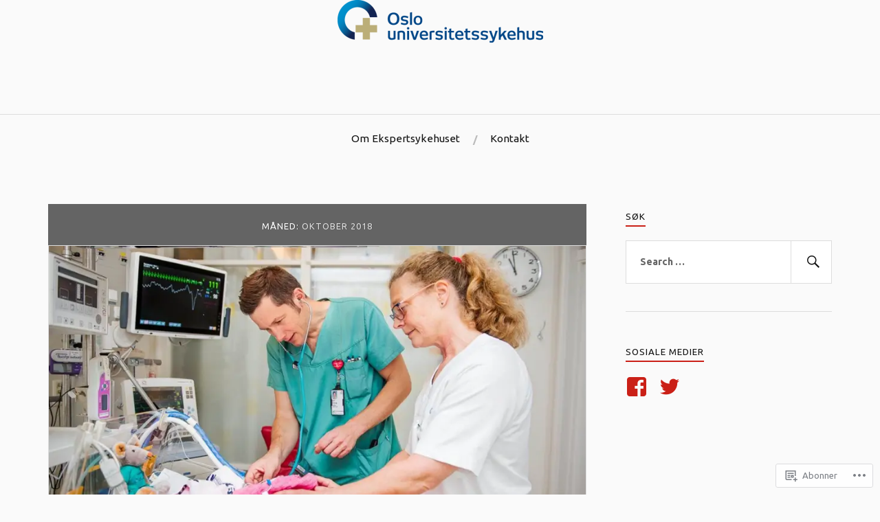

--- FILE ---
content_type: text/html; charset=UTF-8
request_url: https://ekspertsykehusetblog.wordpress.com/2018/10/
body_size: 24866
content:
<!DOCTYPE html>
<html lang="nb-NO">
<head>
<meta charset="UTF-8">
<meta name="viewport" content="width=device-width, initial-scale=1">
<link rel="profile" href="http://gmpg.org/xfn/11">
<link rel="pingback" href="https://ekspertsykehusetblog.wordpress.com/xmlrpc.php">

<title>oktober 2018</title>
<script type="text/javascript">
  WebFontConfig = {"google":{"families":["Ubuntu:r:latin,latin-ext","Ubuntu:r,i,b,bi:latin,latin-ext"]},"api_url":"https:\/\/fonts-api.wp.com\/css"};
  (function() {
    var wf = document.createElement('script');
    wf.src = '/wp-content/plugins/custom-fonts/js/webfont.js';
    wf.type = 'text/javascript';
    wf.async = 'true';
    var s = document.getElementsByTagName('script')[0];
    s.parentNode.insertBefore(wf, s);
	})();
</script><style id="jetpack-custom-fonts-css">.wf-active body{font-family:"Ubuntu",sans-serif}.wf-active code, .wf-active kbd, .wf-active pre, .wf-active samp{font-family:"Ubuntu",sans-serif}.wf-active .main-navigation ul > li + li:before{font-family:"Ubuntu",sans-serif}.wf-active .entry-meta > span{font-family:"Ubuntu",sans-serif}.wf-active .page-links{font-family:"Ubuntu",sans-serif}.wf-active .tagcloud a, .wf-active .tags-links a{font-family:"Ubuntu",sans-serif}.wf-active .post-navigation span{font-family:"Ubuntu",sans-serif}.wf-active .entry-content{font-family:"Ubuntu",sans-serif}.wf-active .entry-content .more-link{font-family:"Ubuntu",sans-serif}.wf-active .entry-content blockquote cite{font-family:"Ubuntu",sans-serif}.wf-active code, .wf-active kbd, .wf-active pre{font-family:"Ubuntu",sans-serif}.wf-active .gallery-caption, .wf-active .wp-caption-text{font-family:"Ubuntu",sans-serif}.wf-active .entry-content fieldset legend{font-family:"Ubuntu",sans-serif}.wf-active .entry-content label{font-family:"Ubuntu",sans-serif}.wf-active .entry-content input, .wf-active .entry-content textarea{font-family:"Ubuntu",sans-serif}.wf-active .comments-title span a{font-family:"Ubuntu",sans-serif}.wf-active .comment-metadata, .wf-active .comment-reply-link{font-family:"Ubuntu",sans-serif}.wf-active .comment-navigation a{font-family:"Ubuntu",sans-serif}.wf-active .comment-respond form label{font-family:"Ubuntu",sans-serif}.wf-active .comment-respond input[type="text"], .wf-active .comment-respond textarea{font-family:"Ubuntu",sans-serif}.wf-active .comment-respond input[type="submit"]{font-family:"Ubuntu",sans-serif}.wf-active .comment-list #cancel-comment-reply-link{font-family:"Ubuntu",sans-serif}.wf-active .search-field{font-family:"Ubuntu",sans-serif}.wf-active .posts-navigation span{font-family:"Ubuntu",sans-serif}.wf-active #infinite-handle span{font-family:"Ubuntu",sans-serif}.wf-active .widget{font-family:"Ubuntu",sans-serif}.wf-active .widget_authors a strong, .wf-active .widget_recent_comments .comment-author-link, .wf-active .widget_recent_comments .comment-author-link a{font-family:"Ubuntu",sans-serif}.wf-active .widget .search-field{font-family:"Ubuntu",sans-serif}.wf-active .widget_recent_entries a, .wf-active .widget_recent_entries a:focus, .wf-active .widget_recent_entries a:hover, .wf-active .widget_recent_entries a:visited{font-family:"Ubuntu",sans-serif}.wf-active .widget_rss li a{font-family:"Ubuntu",sans-serif}.wf-active .site-info{font-family:"Ubuntu",sans-serif}@media screen and (max-width: 1000px){.wf-active .mobile-search .search-field{font-family:"Ubuntu",sans-serif}}.wf-active h1, .wf-active h2, .wf-active h3, .wf-active h4, .wf-active h5, .wf-active h6{font-family:"Ubuntu",sans-serif;font-style:normal;font-weight:400}.wf-active .site-title{font-weight:400;font-style:normal}.wf-active .site-description{font-style:normal;font-weight:400}.wf-active .entry-title{font-weight:400;font-style:normal}.wf-active .post-navigation h4{font-weight:400;font-style:normal}.wf-active .entry-content h1, .wf-active .entry-content h2, .wf-active .entry-content h3, .wf-active .entry-content h4, .wf-active .entry-content h5{font-weight:400;font-style:normal}.wf-active .entry-content h6{font-weight:400;font-style:normal}.wf-active .entry-content h1{font-style:normal;font-weight:400}.wf-active .entry-content h2{font-style:normal;font-weight:400}.wf-active .entry-content h3{font-style:normal;font-weight:400}.wf-active .entry-content h4{font-style:normal;font-weight:400}.wf-active .entry-content h5{font-style:normal;font-weight:400}.wf-active .entry-content h6{font-family:"Ubuntu",sans-serif;font-weight:400;font-style:normal}.wf-active .entry-content th{font-weight:400;font-style:normal}.wf-active .comment-reply-title, .wf-active .comments-title{font-weight:400;font-style:normal}.wf-active .page-title{font-family:"Ubuntu",sans-serif;font-weight:400;font-style:normal}.wf-active .widget-title{font-family:"Ubuntu",sans-serif;font-weight:400;font-style:normal}@media screen and (max-width: 600px){.wf-active .site-title{font-style:normal;font-weight:400}}@media screen and (max-width: 600px){.wf-active .entry-title{font-style:normal;font-weight:400}}@media screen and (max-width: 500px){.wf-active .comment-reply-title, .wf-active .comments-title{font-style:normal;font-weight:400}}@media screen and (max-width: 500px){.wf-active .entry-title{font-style:normal;font-weight:400}}@media screen and (max-width: 500px){.wf-active .entry-content h1{font-style:normal;font-weight:400}}@media screen and (max-width: 500px){.wf-active .entry-content h2{font-style:normal;font-weight:400}}@media screen and (max-width: 500px){.wf-active .entry-content h3{font-style:normal;font-weight:400}}@media screen and (max-width: 500px){.wf-active .entry-content h4{font-style:normal;font-weight:400}}@media screen and (max-width: 500px){.wf-active .entry-content h5{font-style:normal;font-weight:400}}@media screen and (max-width: 440px){.wf-active .comment-reply-title, .wf-active .comments-title{font-style:normal;font-weight:400}}@media screen and (max-width: 440px){.wf-active .entry-title{font-style:normal;font-weight:400}}</style>
<meta name='robots' content='max-image-preview:large' />
<link rel='dns-prefetch' href='//s0.wp.com' />
<link rel='dns-prefetch' href='//fonts-api.wp.com' />
<link rel="alternate" type="application/rss+xml" title=" &raquo; strøm" href="https://ekspertsykehusetblog.wordpress.com/feed/" />
<link rel="alternate" type="application/rss+xml" title=" &raquo; kommentarstrøm" href="https://ekspertsykehusetblog.wordpress.com/comments/feed/" />
	<script type="text/javascript">
		/* <![CDATA[ */
		function addLoadEvent(func) {
			var oldonload = window.onload;
			if (typeof window.onload != 'function') {
				window.onload = func;
			} else {
				window.onload = function () {
					oldonload();
					func();
				}
			}
		}
		/* ]]> */
	</script>
	<link crossorigin='anonymous' rel='stylesheet' id='all-css-0-1' href='/wp-content/mu-plugins/jetpack-plugin/moon/modules/infinite-scroll/infinity.css?m=1753284714i&cssminify=yes' type='text/css' media='all' />
<style id='wp-emoji-styles-inline-css'>

	img.wp-smiley, img.emoji {
		display: inline !important;
		border: none !important;
		box-shadow: none !important;
		height: 1em !important;
		width: 1em !important;
		margin: 0 0.07em !important;
		vertical-align: -0.1em !important;
		background: none !important;
		padding: 0 !important;
	}
/*# sourceURL=wp-emoji-styles-inline-css */
</style>
<link crossorigin='anonymous' rel='stylesheet' id='all-css-2-1' href='/wp-content/plugins/gutenberg-core/v22.2.0/build/styles/block-library/style.css?m=1764855221i&cssminify=yes' type='text/css' media='all' />
<style id='wp-block-library-inline-css'>
.has-text-align-justify {
	text-align:justify;
}
.has-text-align-justify{text-align:justify;}

/*# sourceURL=wp-block-library-inline-css */
</style><style id='global-styles-inline-css'>
:root{--wp--preset--aspect-ratio--square: 1;--wp--preset--aspect-ratio--4-3: 4/3;--wp--preset--aspect-ratio--3-4: 3/4;--wp--preset--aspect-ratio--3-2: 3/2;--wp--preset--aspect-ratio--2-3: 2/3;--wp--preset--aspect-ratio--16-9: 16/9;--wp--preset--aspect-ratio--9-16: 9/16;--wp--preset--color--black: #000000;--wp--preset--color--cyan-bluish-gray: #abb8c3;--wp--preset--color--white: #ffffff;--wp--preset--color--pale-pink: #f78da7;--wp--preset--color--vivid-red: #cf2e2e;--wp--preset--color--luminous-vivid-orange: #ff6900;--wp--preset--color--luminous-vivid-amber: #fcb900;--wp--preset--color--light-green-cyan: #7bdcb5;--wp--preset--color--vivid-green-cyan: #00d084;--wp--preset--color--pale-cyan-blue: #8ed1fc;--wp--preset--color--vivid-cyan-blue: #0693e3;--wp--preset--color--vivid-purple: #9b51e0;--wp--preset--gradient--vivid-cyan-blue-to-vivid-purple: linear-gradient(135deg,rgb(6,147,227) 0%,rgb(155,81,224) 100%);--wp--preset--gradient--light-green-cyan-to-vivid-green-cyan: linear-gradient(135deg,rgb(122,220,180) 0%,rgb(0,208,130) 100%);--wp--preset--gradient--luminous-vivid-amber-to-luminous-vivid-orange: linear-gradient(135deg,rgb(252,185,0) 0%,rgb(255,105,0) 100%);--wp--preset--gradient--luminous-vivid-orange-to-vivid-red: linear-gradient(135deg,rgb(255,105,0) 0%,rgb(207,46,46) 100%);--wp--preset--gradient--very-light-gray-to-cyan-bluish-gray: linear-gradient(135deg,rgb(238,238,238) 0%,rgb(169,184,195) 100%);--wp--preset--gradient--cool-to-warm-spectrum: linear-gradient(135deg,rgb(74,234,220) 0%,rgb(151,120,209) 20%,rgb(207,42,186) 40%,rgb(238,44,130) 60%,rgb(251,105,98) 80%,rgb(254,248,76) 100%);--wp--preset--gradient--blush-light-purple: linear-gradient(135deg,rgb(255,206,236) 0%,rgb(152,150,240) 100%);--wp--preset--gradient--blush-bordeaux: linear-gradient(135deg,rgb(254,205,165) 0%,rgb(254,45,45) 50%,rgb(107,0,62) 100%);--wp--preset--gradient--luminous-dusk: linear-gradient(135deg,rgb(255,203,112) 0%,rgb(199,81,192) 50%,rgb(65,88,208) 100%);--wp--preset--gradient--pale-ocean: linear-gradient(135deg,rgb(255,245,203) 0%,rgb(182,227,212) 50%,rgb(51,167,181) 100%);--wp--preset--gradient--electric-grass: linear-gradient(135deg,rgb(202,248,128) 0%,rgb(113,206,126) 100%);--wp--preset--gradient--midnight: linear-gradient(135deg,rgb(2,3,129) 0%,rgb(40,116,252) 100%);--wp--preset--font-size--small: 13px;--wp--preset--font-size--medium: 20px;--wp--preset--font-size--large: 36px;--wp--preset--font-size--x-large: 42px;--wp--preset--font-family--albert-sans: 'Albert Sans', sans-serif;--wp--preset--font-family--alegreya: Alegreya, serif;--wp--preset--font-family--arvo: Arvo, serif;--wp--preset--font-family--bodoni-moda: 'Bodoni Moda', serif;--wp--preset--font-family--bricolage-grotesque: 'Bricolage Grotesque', sans-serif;--wp--preset--font-family--cabin: Cabin, sans-serif;--wp--preset--font-family--chivo: Chivo, sans-serif;--wp--preset--font-family--commissioner: Commissioner, sans-serif;--wp--preset--font-family--cormorant: Cormorant, serif;--wp--preset--font-family--courier-prime: 'Courier Prime', monospace;--wp--preset--font-family--crimson-pro: 'Crimson Pro', serif;--wp--preset--font-family--dm-mono: 'DM Mono', monospace;--wp--preset--font-family--dm-sans: 'DM Sans', sans-serif;--wp--preset--font-family--dm-serif-display: 'DM Serif Display', serif;--wp--preset--font-family--domine: Domine, serif;--wp--preset--font-family--eb-garamond: 'EB Garamond', serif;--wp--preset--font-family--epilogue: Epilogue, sans-serif;--wp--preset--font-family--fahkwang: Fahkwang, sans-serif;--wp--preset--font-family--figtree: Figtree, sans-serif;--wp--preset--font-family--fira-sans: 'Fira Sans', sans-serif;--wp--preset--font-family--fjalla-one: 'Fjalla One', sans-serif;--wp--preset--font-family--fraunces: Fraunces, serif;--wp--preset--font-family--gabarito: Gabarito, system-ui;--wp--preset--font-family--ibm-plex-mono: 'IBM Plex Mono', monospace;--wp--preset--font-family--ibm-plex-sans: 'IBM Plex Sans', sans-serif;--wp--preset--font-family--ibarra-real-nova: 'Ibarra Real Nova', serif;--wp--preset--font-family--instrument-serif: 'Instrument Serif', serif;--wp--preset--font-family--inter: Inter, sans-serif;--wp--preset--font-family--josefin-sans: 'Josefin Sans', sans-serif;--wp--preset--font-family--jost: Jost, sans-serif;--wp--preset--font-family--libre-baskerville: 'Libre Baskerville', serif;--wp--preset--font-family--libre-franklin: 'Libre Franklin', sans-serif;--wp--preset--font-family--literata: Literata, serif;--wp--preset--font-family--lora: Lora, serif;--wp--preset--font-family--merriweather: Merriweather, serif;--wp--preset--font-family--montserrat: Montserrat, sans-serif;--wp--preset--font-family--newsreader: Newsreader, serif;--wp--preset--font-family--noto-sans-mono: 'Noto Sans Mono', sans-serif;--wp--preset--font-family--nunito: Nunito, sans-serif;--wp--preset--font-family--open-sans: 'Open Sans', sans-serif;--wp--preset--font-family--overpass: Overpass, sans-serif;--wp--preset--font-family--pt-serif: 'PT Serif', serif;--wp--preset--font-family--petrona: Petrona, serif;--wp--preset--font-family--piazzolla: Piazzolla, serif;--wp--preset--font-family--playfair-display: 'Playfair Display', serif;--wp--preset--font-family--plus-jakarta-sans: 'Plus Jakarta Sans', sans-serif;--wp--preset--font-family--poppins: Poppins, sans-serif;--wp--preset--font-family--raleway: Raleway, sans-serif;--wp--preset--font-family--roboto: Roboto, sans-serif;--wp--preset--font-family--roboto-slab: 'Roboto Slab', serif;--wp--preset--font-family--rubik: Rubik, sans-serif;--wp--preset--font-family--rufina: Rufina, serif;--wp--preset--font-family--sora: Sora, sans-serif;--wp--preset--font-family--source-sans-3: 'Source Sans 3', sans-serif;--wp--preset--font-family--source-serif-4: 'Source Serif 4', serif;--wp--preset--font-family--space-mono: 'Space Mono', monospace;--wp--preset--font-family--syne: Syne, sans-serif;--wp--preset--font-family--texturina: Texturina, serif;--wp--preset--font-family--urbanist: Urbanist, sans-serif;--wp--preset--font-family--work-sans: 'Work Sans', sans-serif;--wp--preset--spacing--20: 0.44rem;--wp--preset--spacing--30: 0.67rem;--wp--preset--spacing--40: 1rem;--wp--preset--spacing--50: 1.5rem;--wp--preset--spacing--60: 2.25rem;--wp--preset--spacing--70: 3.38rem;--wp--preset--spacing--80: 5.06rem;--wp--preset--shadow--natural: 6px 6px 9px rgba(0, 0, 0, 0.2);--wp--preset--shadow--deep: 12px 12px 50px rgba(0, 0, 0, 0.4);--wp--preset--shadow--sharp: 6px 6px 0px rgba(0, 0, 0, 0.2);--wp--preset--shadow--outlined: 6px 6px 0px -3px rgb(255, 255, 255), 6px 6px rgb(0, 0, 0);--wp--preset--shadow--crisp: 6px 6px 0px rgb(0, 0, 0);}:where(.is-layout-flex){gap: 0.5em;}:where(.is-layout-grid){gap: 0.5em;}body .is-layout-flex{display: flex;}.is-layout-flex{flex-wrap: wrap;align-items: center;}.is-layout-flex > :is(*, div){margin: 0;}body .is-layout-grid{display: grid;}.is-layout-grid > :is(*, div){margin: 0;}:where(.wp-block-columns.is-layout-flex){gap: 2em;}:where(.wp-block-columns.is-layout-grid){gap: 2em;}:where(.wp-block-post-template.is-layout-flex){gap: 1.25em;}:where(.wp-block-post-template.is-layout-grid){gap: 1.25em;}.has-black-color{color: var(--wp--preset--color--black) !important;}.has-cyan-bluish-gray-color{color: var(--wp--preset--color--cyan-bluish-gray) !important;}.has-white-color{color: var(--wp--preset--color--white) !important;}.has-pale-pink-color{color: var(--wp--preset--color--pale-pink) !important;}.has-vivid-red-color{color: var(--wp--preset--color--vivid-red) !important;}.has-luminous-vivid-orange-color{color: var(--wp--preset--color--luminous-vivid-orange) !important;}.has-luminous-vivid-amber-color{color: var(--wp--preset--color--luminous-vivid-amber) !important;}.has-light-green-cyan-color{color: var(--wp--preset--color--light-green-cyan) !important;}.has-vivid-green-cyan-color{color: var(--wp--preset--color--vivid-green-cyan) !important;}.has-pale-cyan-blue-color{color: var(--wp--preset--color--pale-cyan-blue) !important;}.has-vivid-cyan-blue-color{color: var(--wp--preset--color--vivid-cyan-blue) !important;}.has-vivid-purple-color{color: var(--wp--preset--color--vivid-purple) !important;}.has-black-background-color{background-color: var(--wp--preset--color--black) !important;}.has-cyan-bluish-gray-background-color{background-color: var(--wp--preset--color--cyan-bluish-gray) !important;}.has-white-background-color{background-color: var(--wp--preset--color--white) !important;}.has-pale-pink-background-color{background-color: var(--wp--preset--color--pale-pink) !important;}.has-vivid-red-background-color{background-color: var(--wp--preset--color--vivid-red) !important;}.has-luminous-vivid-orange-background-color{background-color: var(--wp--preset--color--luminous-vivid-orange) !important;}.has-luminous-vivid-amber-background-color{background-color: var(--wp--preset--color--luminous-vivid-amber) !important;}.has-light-green-cyan-background-color{background-color: var(--wp--preset--color--light-green-cyan) !important;}.has-vivid-green-cyan-background-color{background-color: var(--wp--preset--color--vivid-green-cyan) !important;}.has-pale-cyan-blue-background-color{background-color: var(--wp--preset--color--pale-cyan-blue) !important;}.has-vivid-cyan-blue-background-color{background-color: var(--wp--preset--color--vivid-cyan-blue) !important;}.has-vivid-purple-background-color{background-color: var(--wp--preset--color--vivid-purple) !important;}.has-black-border-color{border-color: var(--wp--preset--color--black) !important;}.has-cyan-bluish-gray-border-color{border-color: var(--wp--preset--color--cyan-bluish-gray) !important;}.has-white-border-color{border-color: var(--wp--preset--color--white) !important;}.has-pale-pink-border-color{border-color: var(--wp--preset--color--pale-pink) !important;}.has-vivid-red-border-color{border-color: var(--wp--preset--color--vivid-red) !important;}.has-luminous-vivid-orange-border-color{border-color: var(--wp--preset--color--luminous-vivid-orange) !important;}.has-luminous-vivid-amber-border-color{border-color: var(--wp--preset--color--luminous-vivid-amber) !important;}.has-light-green-cyan-border-color{border-color: var(--wp--preset--color--light-green-cyan) !important;}.has-vivid-green-cyan-border-color{border-color: var(--wp--preset--color--vivid-green-cyan) !important;}.has-pale-cyan-blue-border-color{border-color: var(--wp--preset--color--pale-cyan-blue) !important;}.has-vivid-cyan-blue-border-color{border-color: var(--wp--preset--color--vivid-cyan-blue) !important;}.has-vivid-purple-border-color{border-color: var(--wp--preset--color--vivid-purple) !important;}.has-vivid-cyan-blue-to-vivid-purple-gradient-background{background: var(--wp--preset--gradient--vivid-cyan-blue-to-vivid-purple) !important;}.has-light-green-cyan-to-vivid-green-cyan-gradient-background{background: var(--wp--preset--gradient--light-green-cyan-to-vivid-green-cyan) !important;}.has-luminous-vivid-amber-to-luminous-vivid-orange-gradient-background{background: var(--wp--preset--gradient--luminous-vivid-amber-to-luminous-vivid-orange) !important;}.has-luminous-vivid-orange-to-vivid-red-gradient-background{background: var(--wp--preset--gradient--luminous-vivid-orange-to-vivid-red) !important;}.has-very-light-gray-to-cyan-bluish-gray-gradient-background{background: var(--wp--preset--gradient--very-light-gray-to-cyan-bluish-gray) !important;}.has-cool-to-warm-spectrum-gradient-background{background: var(--wp--preset--gradient--cool-to-warm-spectrum) !important;}.has-blush-light-purple-gradient-background{background: var(--wp--preset--gradient--blush-light-purple) !important;}.has-blush-bordeaux-gradient-background{background: var(--wp--preset--gradient--blush-bordeaux) !important;}.has-luminous-dusk-gradient-background{background: var(--wp--preset--gradient--luminous-dusk) !important;}.has-pale-ocean-gradient-background{background: var(--wp--preset--gradient--pale-ocean) !important;}.has-electric-grass-gradient-background{background: var(--wp--preset--gradient--electric-grass) !important;}.has-midnight-gradient-background{background: var(--wp--preset--gradient--midnight) !important;}.has-small-font-size{font-size: var(--wp--preset--font-size--small) !important;}.has-medium-font-size{font-size: var(--wp--preset--font-size--medium) !important;}.has-large-font-size{font-size: var(--wp--preset--font-size--large) !important;}.has-x-large-font-size{font-size: var(--wp--preset--font-size--x-large) !important;}.has-albert-sans-font-family{font-family: var(--wp--preset--font-family--albert-sans) !important;}.has-alegreya-font-family{font-family: var(--wp--preset--font-family--alegreya) !important;}.has-arvo-font-family{font-family: var(--wp--preset--font-family--arvo) !important;}.has-bodoni-moda-font-family{font-family: var(--wp--preset--font-family--bodoni-moda) !important;}.has-bricolage-grotesque-font-family{font-family: var(--wp--preset--font-family--bricolage-grotesque) !important;}.has-cabin-font-family{font-family: var(--wp--preset--font-family--cabin) !important;}.has-chivo-font-family{font-family: var(--wp--preset--font-family--chivo) !important;}.has-commissioner-font-family{font-family: var(--wp--preset--font-family--commissioner) !important;}.has-cormorant-font-family{font-family: var(--wp--preset--font-family--cormorant) !important;}.has-courier-prime-font-family{font-family: var(--wp--preset--font-family--courier-prime) !important;}.has-crimson-pro-font-family{font-family: var(--wp--preset--font-family--crimson-pro) !important;}.has-dm-mono-font-family{font-family: var(--wp--preset--font-family--dm-mono) !important;}.has-dm-sans-font-family{font-family: var(--wp--preset--font-family--dm-sans) !important;}.has-dm-serif-display-font-family{font-family: var(--wp--preset--font-family--dm-serif-display) !important;}.has-domine-font-family{font-family: var(--wp--preset--font-family--domine) !important;}.has-eb-garamond-font-family{font-family: var(--wp--preset--font-family--eb-garamond) !important;}.has-epilogue-font-family{font-family: var(--wp--preset--font-family--epilogue) !important;}.has-fahkwang-font-family{font-family: var(--wp--preset--font-family--fahkwang) !important;}.has-figtree-font-family{font-family: var(--wp--preset--font-family--figtree) !important;}.has-fira-sans-font-family{font-family: var(--wp--preset--font-family--fira-sans) !important;}.has-fjalla-one-font-family{font-family: var(--wp--preset--font-family--fjalla-one) !important;}.has-fraunces-font-family{font-family: var(--wp--preset--font-family--fraunces) !important;}.has-gabarito-font-family{font-family: var(--wp--preset--font-family--gabarito) !important;}.has-ibm-plex-mono-font-family{font-family: var(--wp--preset--font-family--ibm-plex-mono) !important;}.has-ibm-plex-sans-font-family{font-family: var(--wp--preset--font-family--ibm-plex-sans) !important;}.has-ibarra-real-nova-font-family{font-family: var(--wp--preset--font-family--ibarra-real-nova) !important;}.has-instrument-serif-font-family{font-family: var(--wp--preset--font-family--instrument-serif) !important;}.has-inter-font-family{font-family: var(--wp--preset--font-family--inter) !important;}.has-josefin-sans-font-family{font-family: var(--wp--preset--font-family--josefin-sans) !important;}.has-jost-font-family{font-family: var(--wp--preset--font-family--jost) !important;}.has-libre-baskerville-font-family{font-family: var(--wp--preset--font-family--libre-baskerville) !important;}.has-libre-franklin-font-family{font-family: var(--wp--preset--font-family--libre-franklin) !important;}.has-literata-font-family{font-family: var(--wp--preset--font-family--literata) !important;}.has-lora-font-family{font-family: var(--wp--preset--font-family--lora) !important;}.has-merriweather-font-family{font-family: var(--wp--preset--font-family--merriweather) !important;}.has-montserrat-font-family{font-family: var(--wp--preset--font-family--montserrat) !important;}.has-newsreader-font-family{font-family: var(--wp--preset--font-family--newsreader) !important;}.has-noto-sans-mono-font-family{font-family: var(--wp--preset--font-family--noto-sans-mono) !important;}.has-nunito-font-family{font-family: var(--wp--preset--font-family--nunito) !important;}.has-open-sans-font-family{font-family: var(--wp--preset--font-family--open-sans) !important;}.has-overpass-font-family{font-family: var(--wp--preset--font-family--overpass) !important;}.has-pt-serif-font-family{font-family: var(--wp--preset--font-family--pt-serif) !important;}.has-petrona-font-family{font-family: var(--wp--preset--font-family--petrona) !important;}.has-piazzolla-font-family{font-family: var(--wp--preset--font-family--piazzolla) !important;}.has-playfair-display-font-family{font-family: var(--wp--preset--font-family--playfair-display) !important;}.has-plus-jakarta-sans-font-family{font-family: var(--wp--preset--font-family--plus-jakarta-sans) !important;}.has-poppins-font-family{font-family: var(--wp--preset--font-family--poppins) !important;}.has-raleway-font-family{font-family: var(--wp--preset--font-family--raleway) !important;}.has-roboto-font-family{font-family: var(--wp--preset--font-family--roboto) !important;}.has-roboto-slab-font-family{font-family: var(--wp--preset--font-family--roboto-slab) !important;}.has-rubik-font-family{font-family: var(--wp--preset--font-family--rubik) !important;}.has-rufina-font-family{font-family: var(--wp--preset--font-family--rufina) !important;}.has-sora-font-family{font-family: var(--wp--preset--font-family--sora) !important;}.has-source-sans-3-font-family{font-family: var(--wp--preset--font-family--source-sans-3) !important;}.has-source-serif-4-font-family{font-family: var(--wp--preset--font-family--source-serif-4) !important;}.has-space-mono-font-family{font-family: var(--wp--preset--font-family--space-mono) !important;}.has-syne-font-family{font-family: var(--wp--preset--font-family--syne) !important;}.has-texturina-font-family{font-family: var(--wp--preset--font-family--texturina) !important;}.has-urbanist-font-family{font-family: var(--wp--preset--font-family--urbanist) !important;}.has-work-sans-font-family{font-family: var(--wp--preset--font-family--work-sans) !important;}
/*# sourceURL=global-styles-inline-css */
</style>

<style id='classic-theme-styles-inline-css'>
/*! This file is auto-generated */
.wp-block-button__link{color:#fff;background-color:#32373c;border-radius:9999px;box-shadow:none;text-decoration:none;padding:calc(.667em + 2px) calc(1.333em + 2px);font-size:1.125em}.wp-block-file__button{background:#32373c;color:#fff;text-decoration:none}
/*# sourceURL=/wp-includes/css/classic-themes.min.css */
</style>
<link crossorigin='anonymous' rel='stylesheet' id='all-css-4-1' href='/_static/??-eJx9jsEKwjAQRH/IzVJprR7Eb2nSVaPZZskmLf69EaEKgpc5DO8Ng4uAi1OmKaOEcvGToos2RHdX3JpmbxpQzxIIEs2mxdFrXgnQ/AhknOoGv4a4wGcrUe1ZhvwimEY/UCCu2D9tkeqAtZJIFWqyLwz5WkX98d41SrEY4kwuDeeM67MTH5u+2/fdYde2tye6Qlgm&cssminify=yes' type='text/css' media='all' />
<link rel='stylesheet' id='lovecraft-fonts-css' href='https://fonts-api.wp.com/css?family=Playfair+Display%3A400%2C700%2C400italic%7CLato%3A400%2C400italic%2C700%2C700italic%2C900%2C900italic&#038;subset=latin%2Clatin-ext&#038;ver=6.9-RC2-61304' media='all' />
<link crossorigin='anonymous' rel='stylesheet' id='all-css-6-1' href='/_static/??-eJx9jsEKwjAQRH/IuFQr9SJ+iqTLNqYm2ZDdWvx7U/AQULzNg3nDwJoNclJKCnExOSzOJ4GZNFt8fBgic4KbTwiOEhVfDfkd9yiyg2ZU7xRJIC8jBH4SFjspbEuir0BmzcjxS2qeFBoDuxod1FaD/yRHbAKjVV9/t2CmYH3Z1Gu8dMPpeDj3Q9fPb9ImYnQ=&cssminify=yes' type='text/css' media='all' />
<link crossorigin='anonymous' rel='stylesheet' id='print-css-7-1' href='/wp-content/mu-plugins/global-print/global-print.css?m=1465851035i&cssminify=yes' type='text/css' media='print' />
<style id='jetpack-global-styles-frontend-style-inline-css'>
:root { --font-headings: unset; --font-base: unset; --font-headings-default: -apple-system,BlinkMacSystemFont,"Segoe UI",Roboto,Oxygen-Sans,Ubuntu,Cantarell,"Helvetica Neue",sans-serif; --font-base-default: -apple-system,BlinkMacSystemFont,"Segoe UI",Roboto,Oxygen-Sans,Ubuntu,Cantarell,"Helvetica Neue",sans-serif;}
/*# sourceURL=jetpack-global-styles-frontend-style-inline-css */
</style>
<link crossorigin='anonymous' rel='stylesheet' id='all-css-10-1' href='/wp-content/themes/h4/global.css?m=1420737423i&cssminify=yes' type='text/css' media='all' />
<script type="text/javascript" id="wpcom-actionbar-placeholder-js-extra">
/* <![CDATA[ */
var actionbardata = {"siteID":"120908240","postID":"0","siteURL":"https://ekspertsykehusetblog.wordpress.com","xhrURL":"https://ekspertsykehusetblog.wordpress.com/wp-admin/admin-ajax.php","nonce":"82a9033793","isLoggedIn":"","statusMessage":"","subsEmailDefault":"instantly","proxyScriptUrl":"https://s0.wp.com/wp-content/js/wpcom-proxy-request.js?m=1513050504i&amp;ver=20211021","i18n":{"followedText":"Nye innlegg fra dette nettstedet vil n\u00e5 vises i din \u003Ca href=\"https://wordpress.com/reader\"\u003EReader\u003C/a\u003E","foldBar":"Lukk denne menyen","unfoldBar":"Utvid denne linjen","shortLinkCopied":"Kortlenke kopiert til utklippstavlen."}};
//# sourceURL=wpcom-actionbar-placeholder-js-extra
/* ]]> */
</script>
<script type="text/javascript" id="jetpack-mu-wpcom-settings-js-before">
/* <![CDATA[ */
var JETPACK_MU_WPCOM_SETTINGS = {"assetsUrl":"https://s0.wp.com/wp-content/mu-plugins/jetpack-mu-wpcom-plugin/moon/jetpack_vendor/automattic/jetpack-mu-wpcom/src/build/"};
//# sourceURL=jetpack-mu-wpcom-settings-js-before
/* ]]> */
</script>
<script crossorigin='anonymous' type='text/javascript'  src='/wp-content/js/rlt-proxy.js?m=1720530689i'></script>
<script type="text/javascript" id="rlt-proxy-js-after">
/* <![CDATA[ */
	rltInitialize( {"token":null,"iframeOrigins":["https:\/\/widgets.wp.com"]} );
//# sourceURL=rlt-proxy-js-after
/* ]]> */
</script>
<link rel="EditURI" type="application/rsd+xml" title="RSD" href="https://ekspertsykehusetblog.wordpress.com/xmlrpc.php?rsd" />
<meta name="generator" content="WordPress.com" />

<!-- Jetpack Open Graph Tags -->
<meta property="og:type" content="website" />
<meta property="og:title" content="oktober 2018" />
<meta property="og:image" content="https://s0.wp.com/_si/?t=[base64].M5OIuSk_Pz0aJziGOFH9iey3aan6KWr776solWcWbEQMQ" />
<meta property="og:image:width" content="1200" />
<meta property="og:image:height" content="630" />
<meta property="og:image:alt" content="" />
<meta property="og:locale" content="nb_NO" />
<meta property="fb:app_id" content="249643311490" />
<meta name="twitter:creator" content="@Oslounivsykehus" />
<meta name="twitter:site" content="@Oslounivsykehus" />

<!-- End Jetpack Open Graph Tags -->
<link rel="shortcut icon" type="image/x-icon" href="https://secure.gravatar.com/blavatar/30ef4333b0d0c9724a4432cc15a71aba1fc043c50bd39aecb956745e7834147f?s=32" sizes="16x16" />
<link rel="icon" type="image/x-icon" href="https://secure.gravatar.com/blavatar/30ef4333b0d0c9724a4432cc15a71aba1fc043c50bd39aecb956745e7834147f?s=32" sizes="16x16" />
<link rel="apple-touch-icon" href="https://secure.gravatar.com/blavatar/30ef4333b0d0c9724a4432cc15a71aba1fc043c50bd39aecb956745e7834147f?s=114" />
<link rel="search" type="application/opensearchdescription+xml" href="https://ekspertsykehusetblog.wordpress.com/osd.xml" title="" />
<link rel="search" type="application/opensearchdescription+xml" href="https://s1.wp.com/opensearch.xml" title="WordPress.com" />
<meta name="description" content="10 innlegg publisert av ousekspertsykehuset i løpet av October 2018" />
<link crossorigin='anonymous' rel='stylesheet' id='all-css-0-3' href='/_static/??-eJydjsEKwjAQRH/IuFQr9SJ+iqSbpWy7yYZuQunfW0E9ivQ4j+HNwJIdaiqUCsTqstSBk8FIJXuc3hmiaoIHJ4ReFCcDWzjTfESzA/xviBqqkAH6WauRfEsfsFe4cBiobLcU2YuLFNg73iQbKqvQXm9hoeAGL0Lz+iu9Bu7x1nSX8+nadk07PgEib4Ip&cssminify=yes' type='text/css' media='all' />
</head>

<body class="archive date custom-background wp-custom-logo wp-embed-responsive wp-theme-publovecraft customizer-styles-applied no-header-image jetpack-reblog-enabled has-site-logo">
<div id="page" class="hfeed site">
	<a class="skip-link screen-reader-text" href="#content">Gå til innhold</a>

	<header id="masthead" class="site-header" role="banner">
		<div class="site-branding">
							<a href="https://ekspertsykehusetblog.wordpress.com/" class="site-logo-link" rel="home" itemprop="url"><img width="300" height="62" src="https://ekspertsykehusetblog.wordpress.com/wp-content/uploads/2016/12/ous_logo_rgb.png?w=300" class="site-logo attachment-lovecraft-site-logo" alt="" data-size="lovecraft-site-logo" itemprop="logo" decoding="async" srcset="https://ekspertsykehusetblog.wordpress.com/wp-content/uploads/2016/12/ous_logo_rgb.png?w=300 300w, https://ekspertsykehusetblog.wordpress.com/wp-content/uploads/2016/12/ous_logo_rgb.png?w=600 600w, https://ekspertsykehusetblog.wordpress.com/wp-content/uploads/2016/12/ous_logo_rgb.png?w=150 150w" sizes="(max-width: 300px) 100vw, 300px" data-attachment-id="31" data-permalink="https://ekspertsykehusetblog.wordpress.com/ous_logo_rgb/" data-orig-file="https://ekspertsykehusetblog.wordpress.com/wp-content/uploads/2016/12/ous_logo_rgb.png" data-orig-size="632,131" data-comments-opened="1" data-image-meta="{&quot;aperture&quot;:&quot;0&quot;,&quot;credit&quot;:&quot;&quot;,&quot;camera&quot;:&quot;&quot;,&quot;caption&quot;:&quot;&quot;,&quot;created_timestamp&quot;:&quot;0&quot;,&quot;copyright&quot;:&quot;&quot;,&quot;focal_length&quot;:&quot;0&quot;,&quot;iso&quot;:&quot;0&quot;,&quot;shutter_speed&quot;:&quot;0&quot;,&quot;title&quot;:&quot;&quot;,&quot;orientation&quot;:&quot;0&quot;}" data-image-title="ous_logo_rgb" data-image-description="" data-image-caption="" data-medium-file="https://ekspertsykehusetblog.wordpress.com/wp-content/uploads/2016/12/ous_logo_rgb.png?w=300" data-large-file="https://ekspertsykehusetblog.wordpress.com/wp-content/uploads/2016/12/ous_logo_rgb.png?w=632" /></a>						<h1 class="site-title"><a href="https://ekspertsykehusetblog.wordpress.com/" rel="home"></a></h1>
			<p class="site-description"></p>
		</div><!-- .site-branding -->

		<div class="toggles clear">
			<button class="menu-toggle toggle" aria-controls="primary-menu" aria-expanded="false">
				<div class="bar"></div>
				<div class="bar"></div>
				<div class="bar"></div>
				<span class="screen-reader-text">Meny</span>
			</button><!-- .menu-toggle -->
			<button class="search-toggle toggle">
				<div class="genericon genericon-search" aria-expanded="false">
					<span class="screen-reader-text">Søk</span>
				</div><!-- .genericon-search -->
			</button><!-- .search-toggle -->
		</div><!-- .toggles -->

		<nav id="site-navigation" class="main-navigation" role="navigation">
			<div class="menu-social-menu-container"><ul id="primary-menu" class="menu"><li id="menu-item-2163" class="menu-item menu-item-type-post_type menu-item-object-page menu-item-home menu-item-2163"><a href="https://ekspertsykehusetblog.wordpress.com/home/">Om Ekspertsykehuset</a></li>
<li id="menu-item-24" class="menu-item menu-item-type-custom menu-item-object-custom menu-item-24"><a target="_blank" rel="noopener" href="http://wp.me/P8bjKU-4">Kontakt</a></li>
</ul></div>		</nav><!-- #site-navigation -->

		<div class="mobile-search">
			<form role="search" method="get" class="search-form" action="https://ekspertsykehusetblog.wordpress.com/">
	<label>
		<span class="screen-reader-text">Merke</span>
		<input type="search" class="search-field" placeholder="Search …" value="" name="s" title="Merke" />
	</label>
	<button type="submit" class="search-submit">
		<span class="genericon genericon-search">
			<span class="screen-reader-text">Søk</span>
		</span>
	</button>
</form>		</div>
	</header><!-- #masthead -->

	
	<div id="content" class="site-content">

	<div id="primary" class="content-area">
		<main id="main" class="site-main" role="main">

		
			<header class="page-header">
				<h1 class="page-title">Måned: <span>oktober 2018</span></h1>			</header><!-- .page-header -->

						
				
<article id="post-10554" class="post-10554 post type-post status-publish format-standard has-post-thumbnail hentry category-akuttklinikken category-akuttmedisin category-barnehelse category-barneintensiv category-intensivpasienter category-intensivsykepleie tag-barneintensiv tag-intensivsykepleie tag-kommunikasjon tag-ous tag-parorende">
				<a href="https://ekspertsykehusetblog.wordpress.com/2018/10/31/vi-pa-barneintensiv-ivaretar-hele-familien/" title="Vi på Barneintensiv ivaretar hele&nbsp;familien"><img width="900" height="473" src="https://ekspertsykehusetblog.wordpress.com/wp-content/uploads/2018/10/seksjon.jpg?w=900" class="attachment-lovecraft-post-image size-lovecraft-post-image wp-post-image" alt="" decoding="async" srcset="https://ekspertsykehusetblog.wordpress.com/wp-content/uploads/2018/10/seksjon.jpg?w=900 900w, https://ekspertsykehusetblog.wordpress.com/wp-content/uploads/2018/10/seksjon.jpg?w=150 150w, https://ekspertsykehusetblog.wordpress.com/wp-content/uploads/2018/10/seksjon.jpg?w=300 300w, https://ekspertsykehusetblog.wordpress.com/wp-content/uploads/2018/10/seksjon.jpg?w=768 768w, https://ekspertsykehusetblog.wordpress.com/wp-content/uploads/2018/10/seksjon.jpg?w=1024 1024w, https://ekspertsykehusetblog.wordpress.com/wp-content/uploads/2018/10/seksjon.jpg?w=1440 1440w, https://ekspertsykehusetblog.wordpress.com/wp-content/uploads/2018/10/seksjon.jpg 1500w" sizes="(max-width: 900px) 100vw, 900px" data-attachment-id="10563" data-permalink="https://ekspertsykehusetblog.wordpress.com/2018/10/31/vi-pa-barneintensiv-ivaretar-hele-familien/seksjon/" data-orig-file="https://ekspertsykehusetblog.wordpress.com/wp-content/uploads/2018/10/seksjon.jpg" data-orig-size="1500,788" data-comments-opened="1" data-image-meta="{&quot;aperture&quot;:&quot;0&quot;,&quot;credit&quot;:&quot;&quot;,&quot;camera&quot;:&quot;&quot;,&quot;caption&quot;:&quot;&quot;,&quot;created_timestamp&quot;:&quot;0&quot;,&quot;copyright&quot;:&quot;&quot;,&quot;focal_length&quot;:&quot;0&quot;,&quot;iso&quot;:&quot;0&quot;,&quot;shutter_speed&quot;:&quot;0&quot;,&quot;title&quot;:&quot;&quot;,&quot;orientation&quot;:&quot;0&quot;}" data-image-title="seksjon" data-image-description="" data-image-caption="" data-medium-file="https://ekspertsykehusetblog.wordpress.com/wp-content/uploads/2018/10/seksjon.jpg?w=300" data-large-file="https://ekspertsykehusetblog.wordpress.com/wp-content/uploads/2018/10/seksjon.jpg?w=640" /></a>
		<div class="entry-wrapper">
		<header class="entry-header">
			<h1 class="entry-title"><a href="https://ekspertsykehusetblog.wordpress.com/2018/10/31/vi-pa-barneintensiv-ivaretar-hele-familien/" rel="bookmark">Vi på Barneintensiv ivaretar hele&nbsp;familien</a></h1>
						<div class="entry-meta">
				<span class="posted-on">Den <a href="https://ekspertsykehusetblog.wordpress.com/2018/10/31/vi-pa-barneintensiv-ivaretar-hele-familien/" rel="bookmark"><time class="entry-date published" datetime="2018-10-31T12:14:40+00:00">oktober 31, 2018</time><time class="updated" datetime="2018-10-31T15:24:06+00:00">oktober 31, 2018</time></a></span><span class="byline"> av <span class="author vcard"><a class="url fn n" href="https://ekspertsykehusetblog.wordpress.com/author/ousekspertsykehuset/">ousekspertsykehuset</a></span></span><span class="cat-links">på <a href="https://ekspertsykehusetblog.wordpress.com/category/akuttklinikken/" rel="category tag">Akuttklinikken</a>, <a href="https://ekspertsykehusetblog.wordpress.com/category/akuttmedisin/" rel="category tag">akuttmedisin</a>, <a href="https://ekspertsykehusetblog.wordpress.com/category/barnehelse/" rel="category tag">Barnehelse</a>, <a href="https://ekspertsykehusetblog.wordpress.com/category/barneintensiv/" rel="category tag">Barneintensiv</a>, <a href="https://ekspertsykehusetblog.wordpress.com/category/intensivpasienter/" rel="category tag">Intensivpasienter</a>, <a href="https://ekspertsykehusetblog.wordpress.com/category/intensivsykepleie/" rel="category tag">Intensivsykepleie</a></span><span class="comments-link"><a href="https://ekspertsykehusetblog.wordpress.com/2018/10/31/vi-pa-barneintensiv-ivaretar-hele-familien/#comments">1 kommentar</a></span>			</div><!-- .entry-meta -->
					</header><!-- .entry-header -->

		<div class="entry-content">
			<p>&nbsp; Når barn blir innlagt på intensivavdelingen, berøres hele familien. Mor, far, søsken og øvrig familie er uvurderlige i den pleien og omsorgen barnet trenger. Pårørende til barn på intensivavdelinger har behov for kontinuerlig informasjon og støtte fra behandlende leger og sykepleiere. Barneintensiv på Rikshospitalet arbeider for å imøtekomme dette behovet. Tekst: Kjersti Langmoen, seksjonsleder, &hellip; <p><a href="https://ekspertsykehusetblog.wordpress.com/2018/10/31/vi-pa-barneintensiv-ivaretar-hele-familien/" class="more-link">Fortsett <span class="screen-reader-text">Vi på Barneintensiv ivaretar hele&nbsp;familien</span></a></p></p>
			
					</div><!-- .entry-content -->
	</div>
</article><!-- #post-## -->

			
				
<article id="post-10497" class="post-10497 post type-post status-publish format-standard has-post-thumbnail hentry category-amputasjon category-gassemboli category-hyperbar-oksygenbehandling category-infeksjon category-intensivpasienter category-oksygenfattig-vev category-trykkammer category-trykktankbehandling tag-gassemboli tag-hyperbar-oksygenbehandling tag-infeksjoner tag-kroniske-sar tag-sarbehandling tag-trykkfallsyke tag-trykktankbehandling">
				<a href="https://ekspertsykehusetblog.wordpress.com/2018/10/29/behandling-i-trykkammer-hjelper-mange/" title="Behandling i trykkammer hjelper&nbsp;mange"><img width="900" height="675" src="https://ekspertsykehusetblog.wordpress.com/wp-content/uploads/2018/10/innside-trykkammer1.jpg?w=900" class="attachment-lovecraft-post-image size-lovecraft-post-image wp-post-image" alt="" decoding="async" loading="lazy" srcset="https://ekspertsykehusetblog.wordpress.com/wp-content/uploads/2018/10/innside-trykkammer1.jpg?w=900 900w, https://ekspertsykehusetblog.wordpress.com/wp-content/uploads/2018/10/innside-trykkammer1.jpg?w=1800 1800w, https://ekspertsykehusetblog.wordpress.com/wp-content/uploads/2018/10/innside-trykkammer1.jpg?w=150 150w, https://ekspertsykehusetblog.wordpress.com/wp-content/uploads/2018/10/innside-trykkammer1.jpg?w=300 300w, https://ekspertsykehusetblog.wordpress.com/wp-content/uploads/2018/10/innside-trykkammer1.jpg?w=768 768w, https://ekspertsykehusetblog.wordpress.com/wp-content/uploads/2018/10/innside-trykkammer1.jpg?w=1024 1024w, https://ekspertsykehusetblog.wordpress.com/wp-content/uploads/2018/10/innside-trykkammer1.jpg?w=1440 1440w" sizes="(max-width: 900px) 100vw, 900px" data-attachment-id="10520" data-permalink="https://ekspertsykehusetblog.wordpress.com/2018/10/29/behandling-i-trykkammer-hjelper-mange/innside-trykkammer-2/" data-orig-file="https://ekspertsykehusetblog.wordpress.com/wp-content/uploads/2018/10/innside-trykkammer1.jpg" data-orig-size="4032,3024" data-comments-opened="1" data-image-meta="{&quot;aperture&quot;:&quot;1.8&quot;,&quot;credit&quot;:&quot;&quot;,&quot;camera&quot;:&quot;iPhone 8 Plus&quot;,&quot;caption&quot;:&quot;&quot;,&quot;created_timestamp&quot;:&quot;1539941357&quot;,&quot;copyright&quot;:&quot;&quot;,&quot;focal_length&quot;:&quot;3.99&quot;,&quot;iso&quot;:&quot;32&quot;,&quot;shutter_speed&quot;:&quot;0.03030303030303&quot;,&quot;title&quot;:&quot;&quot;,&quot;orientation&quot;:&quot;1&quot;,&quot;latitude&quot;:&quot;59.936869444444&quot;,&quot;longitude&quot;:&quot;10.737280555556&quot;}" data-image-title="Innside trykkammer" data-image-description="" data-image-caption="" data-medium-file="https://ekspertsykehusetblog.wordpress.com/wp-content/uploads/2018/10/innside-trykkammer1.jpg?w=300" data-large-file="https://ekspertsykehusetblog.wordpress.com/wp-content/uploads/2018/10/innside-trykkammer1.jpg?w=640" /></a>
		<div class="entry-wrapper">
		<header class="entry-header">
			<h1 class="entry-title"><a href="https://ekspertsykehusetblog.wordpress.com/2018/10/29/behandling-i-trykkammer-hjelper-mange/" rel="bookmark">Behandling i trykkammer hjelper&nbsp;mange</a></h1>
						<div class="entry-meta">
				<span class="posted-on">Den <a href="https://ekspertsykehusetblog.wordpress.com/2018/10/29/behandling-i-trykkammer-hjelper-mange/" rel="bookmark"><time class="entry-date published" datetime="2018-10-29T16:42:52+00:00">oktober 29, 2018</time><time class="updated" datetime="2018-11-02T16:34:06+00:00">november 2, 2018</time></a></span><span class="byline"> av <span class="author vcard"><a class="url fn n" href="https://ekspertsykehusetblog.wordpress.com/author/ousekspertsykehuset/">ousekspertsykehuset</a></span></span><span class="cat-links">på <a href="https://ekspertsykehusetblog.wordpress.com/category/amputasjon/" rel="category tag">Amputasjon</a>, <a href="https://ekspertsykehusetblog.wordpress.com/category/gassemboli/" rel="category tag">Gassemboli</a>, <a href="https://ekspertsykehusetblog.wordpress.com/category/hyperbar-oksygenbehandling/" rel="category tag">Hyperbar oksygenbehandling</a>, <a href="https://ekspertsykehusetblog.wordpress.com/category/infeksjon/" rel="category tag">infeksjon</a>, <a href="https://ekspertsykehusetblog.wordpress.com/category/intensivpasienter/" rel="category tag">Intensivpasienter</a>, <a href="https://ekspertsykehusetblog.wordpress.com/category/oksygenfattig-vev/" rel="category tag">Oksygenfattig vev</a>, <a href="https://ekspertsykehusetblog.wordpress.com/category/trykkammer/" rel="category tag">Trykkammer</a>, <a href="https://ekspertsykehusetblog.wordpress.com/category/trykktankbehandling/" rel="category tag">Trykktankbehandling</a></span><span class="comments-link"><a href="https://ekspertsykehusetblog.wordpress.com/2018/10/29/behandling-i-trykkammer-hjelper-mange/#comments">6 kommentarer</a></span>			</div><!-- .entry-meta -->
					</header><!-- .entry-header -->

		<div class="entry-content">
			<p>Trykkammerbehandling heter på fagspråket hyperbar oksygenbehandling. Behandlingen går ut på å øke omgivelsestrykket rundt hele kroppen og samtidig puster pasientene inn rent oksygen fra en maske. Trykkammeret på Ullevål er nytt og har plass til tolv pasienter samtidig. Det er en rekke ulike tilstander som kan behandles og er primær behandling ved trykkfallsyke og gassemboli. Har pasienten oksygenfattig &hellip; <p><a href="https://ekspertsykehusetblog.wordpress.com/2018/10/29/behandling-i-trykkammer-hjelper-mange/" class="more-link">Fortsett <span class="screen-reader-text">Behandling i trykkammer hjelper&nbsp;mange</span></a></p></p>
			
					</div><!-- .entry-content -->
	</div>
</article><!-- #post-## -->

			
				
<article id="post-10500" class="post-10500 post type-post status-publish format-standard has-post-thumbnail hentry category-akuttklinikken category-akuttmedisin category-akuttsituasjon category-ambulanse category-amk category-generell-intensiv category-intensivsykepleie category-luftambulanse category-luftambulanseavdelingen-ved-oslo-universitetssykehus category-pts tag-akuttmedisin tag-akuttmottak tag-generell-intensiv tag-intensivsykepleie tag-pts">
				<a href="https://ekspertsykehusetblog.wordpress.com/2018/10/26/posttraumatisk-stress-symptomer-etter-intensivbehandling/" title="Posttraumatisk stress-symptomer etter intensivbehandling"><img width="321" height="215" src="https://ekspertsykehusetblog.wordpress.com/wp-content/uploads/2018/10/ingress.png?w=321" class="attachment-lovecraft-post-image size-lovecraft-post-image wp-post-image" alt="" decoding="async" loading="lazy" srcset="https://ekspertsykehusetblog.wordpress.com/wp-content/uploads/2018/10/ingress.png 321w, https://ekspertsykehusetblog.wordpress.com/wp-content/uploads/2018/10/ingress.png?w=150 150w, https://ekspertsykehusetblog.wordpress.com/wp-content/uploads/2018/10/ingress.png?w=300 300w" sizes="(max-width: 321px) 100vw, 321px" data-attachment-id="10502" data-permalink="https://ekspertsykehusetblog.wordpress.com/2018/10/26/posttraumatisk-stress-symptomer-etter-intensivbehandling/ingress/" data-orig-file="https://ekspertsykehusetblog.wordpress.com/wp-content/uploads/2018/10/ingress.png" data-orig-size="321,215" data-comments-opened="1" data-image-meta="{&quot;aperture&quot;:&quot;0&quot;,&quot;credit&quot;:&quot;&quot;,&quot;camera&quot;:&quot;&quot;,&quot;caption&quot;:&quot;&quot;,&quot;created_timestamp&quot;:&quot;0&quot;,&quot;copyright&quot;:&quot;&quot;,&quot;focal_length&quot;:&quot;0&quot;,&quot;iso&quot;:&quot;0&quot;,&quot;shutter_speed&quot;:&quot;0&quot;,&quot;title&quot;:&quot;&quot;,&quot;orientation&quot;:&quot;0&quot;}" data-image-title="ingress" data-image-description="" data-image-caption="" data-medium-file="https://ekspertsykehusetblog.wordpress.com/wp-content/uploads/2018/10/ingress.png?w=300" data-large-file="https://ekspertsykehusetblog.wordpress.com/wp-content/uploads/2018/10/ingress.png?w=321" /></a>
		<div class="entry-wrapper">
		<header class="entry-header">
			<h1 class="entry-title"><a href="https://ekspertsykehusetblog.wordpress.com/2018/10/26/posttraumatisk-stress-symptomer-etter-intensivbehandling/" rel="bookmark">Posttraumatisk stress-symptomer etter intensivbehandling</a></h1>
						<div class="entry-meta">
				<span class="posted-on">Den <a href="https://ekspertsykehusetblog.wordpress.com/2018/10/26/posttraumatisk-stress-symptomer-etter-intensivbehandling/" rel="bookmark"><time class="entry-date published" datetime="2018-10-26T12:29:07+00:00">oktober 26, 2018</time><time class="updated" datetime="2018-10-29T12:00:13+00:00">oktober 29, 2018</time></a></span><span class="byline"> av <span class="author vcard"><a class="url fn n" href="https://ekspertsykehusetblog.wordpress.com/author/ousekspertsykehuset/">ousekspertsykehuset</a></span></span><span class="cat-links">på <a href="https://ekspertsykehusetblog.wordpress.com/category/akuttklinikken/" rel="category tag">Akuttklinikken</a>, <a href="https://ekspertsykehusetblog.wordpress.com/category/akuttmedisin/" rel="category tag">akuttmedisin</a>, <a href="https://ekspertsykehusetblog.wordpress.com/category/akuttsituasjon/" rel="category tag">akuttsituasjon</a>, <a href="https://ekspertsykehusetblog.wordpress.com/category/ambulanse/" rel="category tag">Ambulanse</a>, <a href="https://ekspertsykehusetblog.wordpress.com/category/amk/" rel="category tag">amk</a>, <a href="https://ekspertsykehusetblog.wordpress.com/category/generell-intensiv/" rel="category tag">Generell Intensiv</a>, <a href="https://ekspertsykehusetblog.wordpress.com/category/intensivsykepleie/" rel="category tag">Intensivsykepleie</a>, <a href="https://ekspertsykehusetblog.wordpress.com/category/luftambulanse/" rel="category tag">Luftambulanse</a>, <a href="https://ekspertsykehusetblog.wordpress.com/category/luftambulanseavdelingen-ved-oslo-universitetssykehus/" rel="category tag">Luftambulanseavdelingen ved Oslo universitetssykehus</a>, <a href="https://ekspertsykehusetblog.wordpress.com/category/pts/" rel="category tag">PTS</a></span><span class="comments-link"><a href="https://ekspertsykehusetblog.wordpress.com/2018/10/26/posttraumatisk-stress-symptomer-etter-intensivbehandling/#comments">2 kommentarer</a></span>			</div><!-- .entry-meta -->
					</header><!-- .entry-header -->

		<div class="entry-content">
			<p>En av fire pasienter får symptomer på posttraumatisk stress (PTS) etter intensivbehandling. Selv om dette er kjent finnes det ingen strukturert oppfølging som hjelper de som rammes. Hvis vi oppdager symptomene raskt kan vi kanskje forhindre at det utvikler seg til en kronisk tilstand. Vi er derfor nå i gang med et forskningsprosjekt som kartlegger pasientene for &hellip; <p><a href="https://ekspertsykehusetblog.wordpress.com/2018/10/26/posttraumatisk-stress-symptomer-etter-intensivbehandling/" class="more-link">Fortsett <span class="screen-reader-text">Posttraumatisk stress-symptomer etter intensivbehandling</span></a></p></p>
			
					</div><!-- .entry-content -->
	</div>
</article><!-- #post-## -->

			
				
<article id="post-10450" class="post-10450 post type-post status-publish format-standard has-post-thumbnail hentry category-akutt-forgiftning category-akuttklinikken category-akuttmedisin category-blodanalyse category-forgiftning category-methanol category-rus-og-avhengighetsbehandling tag-akutt-forgiftning tag-akuttmedisin tag-leger-uten-grenser tag-methanol tag-methanolforgiftning tag-the-methanol-poisoning-initiative">
				<a href="https://ekspertsykehusetblog.wordpress.com/2018/10/25/ous-og-leger-uten-grenser-leder-an-mot-metanolforgiftninger/" title="OUS og Leger Uten Grenser leder an mot metanolforgiftninger"><img width="900" height="600" src="https://ekspertsykehusetblog.wordpress.com/wp-content/uploads/2018/10/mortenannikaknuterik_etter_foredrag_nairobi.jpg?w=900" class="attachment-lovecraft-post-image size-lovecraft-post-image wp-post-image" alt="" decoding="async" loading="lazy" srcset="https://ekspertsykehusetblog.wordpress.com/wp-content/uploads/2018/10/mortenannikaknuterik_etter_foredrag_nairobi.jpg?w=900 900w, https://ekspertsykehusetblog.wordpress.com/wp-content/uploads/2018/10/mortenannikaknuterik_etter_foredrag_nairobi.jpg?w=150 150w, https://ekspertsykehusetblog.wordpress.com/wp-content/uploads/2018/10/mortenannikaknuterik_etter_foredrag_nairobi.jpg?w=300 300w, https://ekspertsykehusetblog.wordpress.com/wp-content/uploads/2018/10/mortenannikaknuterik_etter_foredrag_nairobi.jpg?w=768 768w, https://ekspertsykehusetblog.wordpress.com/wp-content/uploads/2018/10/mortenannikaknuterik_etter_foredrag_nairobi.jpg 912w" sizes="(max-width: 900px) 100vw, 900px" data-attachment-id="10483" data-permalink="https://ekspertsykehusetblog.wordpress.com/2018/10/25/ous-og-leger-uten-grenser-leder-an-mot-metanolforgiftninger/mortenannikaknuterik_etter_foredrag_nairobi/" data-orig-file="https://ekspertsykehusetblog.wordpress.com/wp-content/uploads/2018/10/mortenannikaknuterik_etter_foredrag_nairobi.jpg" data-orig-size="912,608" data-comments-opened="1" data-image-meta="{&quot;aperture&quot;:&quot;0&quot;,&quot;credit&quot;:&quot;&quot;,&quot;camera&quot;:&quot;&quot;,&quot;caption&quot;:&quot;&quot;,&quot;created_timestamp&quot;:&quot;0&quot;,&quot;copyright&quot;:&quot;&quot;,&quot;focal_length&quot;:&quot;0&quot;,&quot;iso&quot;:&quot;0&quot;,&quot;shutter_speed&quot;:&quot;0&quot;,&quot;title&quot;:&quot;&quot;,&quot;orientation&quot;:&quot;0&quot;}" data-image-title="MortenAnnikaKnutErik_etter_foredrag_Nairobi" data-image-description="" data-image-caption="" data-medium-file="https://ekspertsykehusetblog.wordpress.com/wp-content/uploads/2018/10/mortenannikaknuterik_etter_foredrag_nairobi.jpg?w=300" data-large-file="https://ekspertsykehusetblog.wordpress.com/wp-content/uploads/2018/10/mortenannikaknuterik_etter_foredrag_nairobi.jpg?w=640" /></a>
		<div class="entry-wrapper">
		<header class="entry-header">
			<h1 class="entry-title"><a href="https://ekspertsykehusetblog.wordpress.com/2018/10/25/ous-og-leger-uten-grenser-leder-an-mot-metanolforgiftninger/" rel="bookmark">OUS og Leger Uten Grenser leder an mot metanolforgiftninger</a></h1>
						<div class="entry-meta">
				<span class="posted-on">Den <a href="https://ekspertsykehusetblog.wordpress.com/2018/10/25/ous-og-leger-uten-grenser-leder-an-mot-metanolforgiftninger/" rel="bookmark"><time class="entry-date published" datetime="2018-10-25T09:03:49+00:00">oktober 25, 2018</time><time class="updated" datetime="2018-10-25T09:06:24+00:00">oktober 25, 2018</time></a></span><span class="byline"> av <span class="author vcard"><a class="url fn n" href="https://ekspertsykehusetblog.wordpress.com/author/ousekspertsykehuset/">ousekspertsykehuset</a></span></span><span class="cat-links">på <a href="https://ekspertsykehusetblog.wordpress.com/category/akutt-forgiftning/" rel="category tag">Akutt forgiftning</a>, <a href="https://ekspertsykehusetblog.wordpress.com/category/akuttklinikken/" rel="category tag">Akuttklinikken</a>, <a href="https://ekspertsykehusetblog.wordpress.com/category/akuttmedisin/" rel="category tag">akuttmedisin</a>, <a href="https://ekspertsykehusetblog.wordpress.com/category/blodanalyse/" rel="category tag">Blodanalyse</a>, <a href="https://ekspertsykehusetblog.wordpress.com/category/forgiftning/" rel="category tag">Forgiftning</a>, <a href="https://ekspertsykehusetblog.wordpress.com/category/methanol/" rel="category tag">Methanol</a>, <a href="https://ekspertsykehusetblog.wordpress.com/category/rus-og-avhengighetsbehandling/" rel="category tag">Rus- og avhengighetsbehandling</a></span><span class="comments-link"><a href="https://ekspertsykehusetblog.wordpress.com/2018/10/25/ous-og-leger-uten-grenser-leder-an-mot-metanolforgiftninger/#respond">Legg igjen en kommentar</a></span>			</div><!-- .entry-meta -->
					</header><!-- .entry-header -->

		<div class="entry-content">
			<p>Siden 2013 har et team fra Oslo Universitetssykehus jobbet sammen med Leger Uten Grenser for å redusere skadevirkninger av metanolforgiftninger globalt. Teamet responderer på kritiske utbrudd, styrker akuttmedisinsk kunnskap, beredskap og respons blant helsemyndigheter og ansatte i Leger uten grenser. Tekst av: Knut Erik Hovda, overlege, OUS. Foto: Rostrup/Hovda/Lind/Jacobsen. Hva er metanolforgiftning? Metanolforgiftning rammer tusener &hellip; <p><a href="https://ekspertsykehusetblog.wordpress.com/2018/10/25/ous-og-leger-uten-grenser-leder-an-mot-metanolforgiftninger/" class="more-link">Fortsett <span class="screen-reader-text">OUS og Leger Uten Grenser leder an mot metanolforgiftninger</span></a></p></p>
			
					</div><!-- .entry-content -->
	</div>
</article><!-- #post-## -->

			
				
<article id="post-10473" class="post-10473 post type-post status-publish format-standard has-post-thumbnail hentry category-akutt-forgiftning category-blodanalyse category-blodprove category-forgiftning category-giftige-alkoholer category-seksjon-for-klinisk-farmakologi tag-akutte-forgiftninger tag-akuttmottak tag-alkoholforgiftning tag-etanolforgiftning tag-maursyre tag-metanolforgiftning tag-rusmidler tag-seksjon-for-klinisk-farmakologi tag-toksiske-alkoholer">
				<a href="https://ekspertsykehusetblog.wordpress.com/2018/10/23/akutte-forgiftninger-ma-avdekkes-raskt/" title="Akutte forgiftninger må avdekkes&nbsp;raskt"><img width="900" height="598" src="https://ekspertsykehusetblog.wordpress.com/wp-content/uploads/2018/10/shutterstock_1150412459.jpg?w=900" class="attachment-lovecraft-post-image size-lovecraft-post-image wp-post-image" alt="" decoding="async" loading="lazy" srcset="https://ekspertsykehusetblog.wordpress.com/wp-content/uploads/2018/10/shutterstock_1150412459.jpg?w=900 900w, https://ekspertsykehusetblog.wordpress.com/wp-content/uploads/2018/10/shutterstock_1150412459.jpg?w=1800 1800w, https://ekspertsykehusetblog.wordpress.com/wp-content/uploads/2018/10/shutterstock_1150412459.jpg?w=150 150w, https://ekspertsykehusetblog.wordpress.com/wp-content/uploads/2018/10/shutterstock_1150412459.jpg?w=300 300w, https://ekspertsykehusetblog.wordpress.com/wp-content/uploads/2018/10/shutterstock_1150412459.jpg?w=768 768w, https://ekspertsykehusetblog.wordpress.com/wp-content/uploads/2018/10/shutterstock_1150412459.jpg?w=1024 1024w, https://ekspertsykehusetblog.wordpress.com/wp-content/uploads/2018/10/shutterstock_1150412459.jpg?w=1440 1440w" sizes="(max-width: 900px) 100vw, 900px" data-attachment-id="10486" data-permalink="https://ekspertsykehusetblog.wordpress.com/2018/10/23/akutte-forgiftninger-ma-avdekkes-raskt/shutterstock_1150412459/" data-orig-file="https://ekspertsykehusetblog.wordpress.com/wp-content/uploads/2018/10/shutterstock_1150412459.jpg" data-orig-size="4288,2848" data-comments-opened="1" data-image-meta="{&quot;aperture&quot;:&quot;0&quot;,&quot;credit&quot;:&quot;&quot;,&quot;camera&quot;:&quot;&quot;,&quot;caption&quot;:&quot;&quot;,&quot;created_timestamp&quot;:&quot;0&quot;,&quot;copyright&quot;:&quot;&quot;,&quot;focal_length&quot;:&quot;0&quot;,&quot;iso&quot;:&quot;0&quot;,&quot;shutter_speed&quot;:&quot;0&quot;,&quot;title&quot;:&quot;&quot;,&quot;orientation&quot;:&quot;1&quot;}" data-image-title="shutterstock_1150412459" data-image-description="" data-image-caption="" data-medium-file="https://ekspertsykehusetblog.wordpress.com/wp-content/uploads/2018/10/shutterstock_1150412459.jpg?w=300" data-large-file="https://ekspertsykehusetblog.wordpress.com/wp-content/uploads/2018/10/shutterstock_1150412459.jpg?w=640" /></a>
		<div class="entry-wrapper">
		<header class="entry-header">
			<h1 class="entry-title"><a href="https://ekspertsykehusetblog.wordpress.com/2018/10/23/akutte-forgiftninger-ma-avdekkes-raskt/" rel="bookmark">Akutte forgiftninger må avdekkes&nbsp;raskt</a></h1>
						<div class="entry-meta">
				<span class="posted-on">Den <a href="https://ekspertsykehusetblog.wordpress.com/2018/10/23/akutte-forgiftninger-ma-avdekkes-raskt/" rel="bookmark"><time class="entry-date published" datetime="2018-10-23T11:33:50+00:00">oktober 23, 2018</time><time class="updated" datetime="2018-10-23T12:54:00+00:00">oktober 23, 2018</time></a></span><span class="byline"> av <span class="author vcard"><a class="url fn n" href="https://ekspertsykehusetblog.wordpress.com/author/ousekspertsykehuset/">ousekspertsykehuset</a></span></span><span class="cat-links">på <a href="https://ekspertsykehusetblog.wordpress.com/category/akutt-forgiftning/" rel="category tag">Akutt forgiftning</a>, <a href="https://ekspertsykehusetblog.wordpress.com/category/blodanalyse/" rel="category tag">Blodanalyse</a>, <a href="https://ekspertsykehusetblog.wordpress.com/category/blodprove/" rel="category tag">blodprøve</a>, <a href="https://ekspertsykehusetblog.wordpress.com/category/forgiftning/" rel="category tag">Forgiftning</a>, <a href="https://ekspertsykehusetblog.wordpress.com/category/giftige-alkoholer/" rel="category tag">Giftige alkoholer</a>, <a href="https://ekspertsykehusetblog.wordpress.com/category/seksjon-for-klinisk-farmakologi/" rel="category tag">Seksjon for klinisk farmakologi</a></span><span class="comments-link"><a href="https://ekspertsykehusetblog.wordpress.com/2018/10/23/akutte-forgiftninger-ma-avdekkes-raskt/#comments">1 kommentar</a></span>			</div><!-- .entry-meta -->
					</header><!-- .entry-header -->

		<div class="entry-content">
			<p>Akutte forgiftninger er en vanlig problemstilling i akuttmottaket. Som regionsykehus mottar Ullevål også de dårligste forgiftningspasientene fra hele Østlandet. Pasientene er ofte vanskelig å få kontakt med eller de er bevisstløse når de kommer til sykehuset. Dette gjør det vanskelig å få informasjon om hva de faktisk har fått i seg. Er pasienten forgiftet er det viktig å komme raskt &hellip; <p><a href="https://ekspertsykehusetblog.wordpress.com/2018/10/23/akutte-forgiftninger-ma-avdekkes-raskt/" class="more-link">Fortsett <span class="screen-reader-text">Akutte forgiftninger må avdekkes&nbsp;raskt</span></a></p></p>
			
					</div><!-- .entry-content -->
	</div>
</article><!-- #post-## -->

			
				
<article id="post-10435" class="post-10435 post type-post status-publish format-standard has-post-thumbnail hentry category-akuttklinikken category-forskning category-forskningssykepleier category-intensivsykepleie category-kommunikasjon category-smertebehandling category-sykepleie category-symptomkartlegging tag-forskning tag-intensivsykepleie tag-kommunikasjon tag-sykepleieforskning">
				<a href="https://ekspertsykehusetblog.wordpress.com/2018/10/21/intensivpasienter-som-ikke-kan-kommunisere/" title="Intensivpasienter som ikke kan&nbsp;kommunisere"><img width="900" height="600" src="https://ekspertsykehusetblog.wordpress.com/wp-content/uploads/2018/10/shutterstock_1131372083.jpg?w=900" class="attachment-lovecraft-post-image size-lovecraft-post-image wp-post-image" alt="" decoding="async" loading="lazy" srcset="https://ekspertsykehusetblog.wordpress.com/wp-content/uploads/2018/10/shutterstock_1131372083.jpg?w=900 900w, https://ekspertsykehusetblog.wordpress.com/wp-content/uploads/2018/10/shutterstock_1131372083.jpg?w=1800 1800w, https://ekspertsykehusetblog.wordpress.com/wp-content/uploads/2018/10/shutterstock_1131372083.jpg?w=150 150w, https://ekspertsykehusetblog.wordpress.com/wp-content/uploads/2018/10/shutterstock_1131372083.jpg?w=300 300w, https://ekspertsykehusetblog.wordpress.com/wp-content/uploads/2018/10/shutterstock_1131372083.jpg?w=768 768w, https://ekspertsykehusetblog.wordpress.com/wp-content/uploads/2018/10/shutterstock_1131372083.jpg?w=1024 1024w, https://ekspertsykehusetblog.wordpress.com/wp-content/uploads/2018/10/shutterstock_1131372083.jpg?w=1440 1440w" sizes="(max-width: 900px) 100vw, 900px" data-attachment-id="10440" data-permalink="https://ekspertsykehusetblog.wordpress.com/2018/10/21/intensivpasienter-som-ikke-kan-kommunisere/shutterstock_1131372083/" data-orig-file="https://ekspertsykehusetblog.wordpress.com/wp-content/uploads/2018/10/shutterstock_1131372083.jpg" data-orig-size="6016,4011" data-comments-opened="1" data-image-meta="{&quot;aperture&quot;:&quot;0&quot;,&quot;credit&quot;:&quot;&quot;,&quot;camera&quot;:&quot;&quot;,&quot;caption&quot;:&quot;&quot;,&quot;created_timestamp&quot;:&quot;0&quot;,&quot;copyright&quot;:&quot;&quot;,&quot;focal_length&quot;:&quot;0&quot;,&quot;iso&quot;:&quot;0&quot;,&quot;shutter_speed&quot;:&quot;0&quot;,&quot;title&quot;:&quot;&quot;,&quot;orientation&quot;:&quot;1&quot;}" data-image-title="shutterstock_1131372083" data-image-description="" data-image-caption="" data-medium-file="https://ekspertsykehusetblog.wordpress.com/wp-content/uploads/2018/10/shutterstock_1131372083.jpg?w=300" data-large-file="https://ekspertsykehusetblog.wordpress.com/wp-content/uploads/2018/10/shutterstock_1131372083.jpg?w=640" /></a>
		<div class="entry-wrapper">
		<header class="entry-header">
			<h1 class="entry-title"><a href="https://ekspertsykehusetblog.wordpress.com/2018/10/21/intensivpasienter-som-ikke-kan-kommunisere/" rel="bookmark">Intensivpasienter som ikke kan&nbsp;kommunisere</a></h1>
						<div class="entry-meta">
				<span class="posted-on">Den <a href="https://ekspertsykehusetblog.wordpress.com/2018/10/21/intensivpasienter-som-ikke-kan-kommunisere/" rel="bookmark"><time class="entry-date published" datetime="2018-10-21T09:47:16+00:00">oktober 21, 2018</time><time class="updated" datetime="2018-10-21T10:14:25+00:00">oktober 21, 2018</time></a></span><span class="byline"> av <span class="author vcard"><a class="url fn n" href="https://ekspertsykehusetblog.wordpress.com/author/ousekspertsykehuset/">ousekspertsykehuset</a></span></span><span class="cat-links">på <a href="https://ekspertsykehusetblog.wordpress.com/category/akuttklinikken/" rel="category tag">Akuttklinikken</a>, <a href="https://ekspertsykehusetblog.wordpress.com/category/forskning/" rel="category tag">forskning</a>, <a href="https://ekspertsykehusetblog.wordpress.com/category/forskningssykepleier/" rel="category tag">Forskningssykepleier</a>, <a href="https://ekspertsykehusetblog.wordpress.com/category/intensivsykepleie/" rel="category tag">Intensivsykepleie</a>, <a href="https://ekspertsykehusetblog.wordpress.com/category/kommunikasjon/" rel="category tag">Kommunikasjon</a>, <a href="https://ekspertsykehusetblog.wordpress.com/category/smertebehandling/" rel="category tag">smertebehandling</a>, <a href="https://ekspertsykehusetblog.wordpress.com/category/sykepleie/" rel="category tag">sykepleie</a>, <a href="https://ekspertsykehusetblog.wordpress.com/category/symptomkartlegging/" rel="category tag">Symptomkartlegging</a></span><span class="comments-link"><a href="https://ekspertsykehusetblog.wordpress.com/2018/10/21/intensivpasienter-som-ikke-kan-kommunisere/#comments">3 kommentarer</a></span>			</div><!-- .entry-meta -->
					</header><!-- .entry-header -->

		<div class="entry-content">
			<p>Kommunikasjonsproblemer rapporteres av tidligere intensivpasienter som noe av det mest plagsomme de opplevde mens de lå på respirator. Flere beskriver det som en opplevelse av panikk og frykt. Oppunder halvparten av pasientene som har ligget i respirator har fortalt at det var ekstremt vanskelig å kommunisere med sykepleierne mens de lå på intensivavdeling. Tekst: Tone Rustøen, Avdeling for forskning og utvikling, &hellip; <p><a href="https://ekspertsykehusetblog.wordpress.com/2018/10/21/intensivpasienter-som-ikke-kan-kommunisere/" class="more-link">Fortsett <span class="screen-reader-text">Intensivpasienter som ikke kan&nbsp;kommunisere</span></a></p></p>
			
					</div><!-- .entry-content -->
	</div>
</article><!-- #post-## -->

			
				
<article id="post-10451" class="post-10451 post type-post status-publish format-standard has-post-thumbnail hentry category-akutte-smerter category-langvarige-smerter category-multimodal-smertelindring category-smerteklinikken category-smertelindring category-smertepoliklinikk tag-akuttsmerteteamet-pa-ulleval tag-multimodale-smerter tag-smertebehandling tag-smertemedisin tag-smertepoliklinikk">
				<a href="https://ekspertsykehusetblog.wordpress.com/2018/10/19/vi-behandler-akutte-smerter-under-og-etter-sykehusoppholdet/" title="&#8211; Vi behandler akutte smerter under og etter sykehusoppholdet"><img width="900" height="645" src="https://ekspertsykehusetblog.wordpress.com/wp-content/uploads/2018/10/shutterstock_626815895.jpg?w=900" class="attachment-lovecraft-post-image size-lovecraft-post-image wp-post-image" alt="" decoding="async" loading="lazy" srcset="https://ekspertsykehusetblog.wordpress.com/wp-content/uploads/2018/10/shutterstock_626815895.jpg?w=900 900w, https://ekspertsykehusetblog.wordpress.com/wp-content/uploads/2018/10/shutterstock_626815895.jpg?w=1800 1800w, https://ekspertsykehusetblog.wordpress.com/wp-content/uploads/2018/10/shutterstock_626815895.jpg?w=150 150w, https://ekspertsykehusetblog.wordpress.com/wp-content/uploads/2018/10/shutterstock_626815895.jpg?w=300 300w, https://ekspertsykehusetblog.wordpress.com/wp-content/uploads/2018/10/shutterstock_626815895.jpg?w=768 768w, https://ekspertsykehusetblog.wordpress.com/wp-content/uploads/2018/10/shutterstock_626815895.jpg?w=1024 1024w, https://ekspertsykehusetblog.wordpress.com/wp-content/uploads/2018/10/shutterstock_626815895.jpg?w=1440 1440w" sizes="(max-width: 900px) 100vw, 900px" data-attachment-id="10458" data-permalink="https://ekspertsykehusetblog.wordpress.com/2018/10/19/vi-behandler-akutte-smerter-under-og-etter-sykehusoppholdet/shutterstock_626815895/" data-orig-file="https://ekspertsykehusetblog.wordpress.com/wp-content/uploads/2018/10/shutterstock_626815895.jpg" data-orig-size="4480,3213" data-comments-opened="1" data-image-meta="{&quot;aperture&quot;:&quot;0&quot;,&quot;credit&quot;:&quot;&quot;,&quot;camera&quot;:&quot;&quot;,&quot;caption&quot;:&quot;&quot;,&quot;created_timestamp&quot;:&quot;0&quot;,&quot;copyright&quot;:&quot;&quot;,&quot;focal_length&quot;:&quot;0&quot;,&quot;iso&quot;:&quot;0&quot;,&quot;shutter_speed&quot;:&quot;0&quot;,&quot;title&quot;:&quot;&quot;,&quot;orientation&quot;:&quot;0&quot;}" data-image-title="shutterstock_626815895" data-image-description="" data-image-caption="" data-medium-file="https://ekspertsykehusetblog.wordpress.com/wp-content/uploads/2018/10/shutterstock_626815895.jpg?w=300" data-large-file="https://ekspertsykehusetblog.wordpress.com/wp-content/uploads/2018/10/shutterstock_626815895.jpg?w=640" /></a>
		<div class="entry-wrapper">
		<header class="entry-header">
			<h1 class="entry-title"><a href="https://ekspertsykehusetblog.wordpress.com/2018/10/19/vi-behandler-akutte-smerter-under-og-etter-sykehusoppholdet/" rel="bookmark">&#8211; Vi behandler akutte smerter under og etter sykehusoppholdet</a></h1>
						<div class="entry-meta">
				<span class="posted-on">Den <a href="https://ekspertsykehusetblog.wordpress.com/2018/10/19/vi-behandler-akutte-smerter-under-og-etter-sykehusoppholdet/" rel="bookmark"><time class="entry-date published" datetime="2018-10-19T11:28:26+00:00">oktober 19, 2018</time><time class="updated" datetime="2018-10-19T12:42:01+00:00">oktober 19, 2018</time></a></span><span class="byline"> av <span class="author vcard"><a class="url fn n" href="https://ekspertsykehusetblog.wordpress.com/author/ousekspertsykehuset/">ousekspertsykehuset</a></span></span><span class="cat-links">på <a href="https://ekspertsykehusetblog.wordpress.com/category/akutte-smerter/" rel="category tag">Akutte smerter</a>, <a href="https://ekspertsykehusetblog.wordpress.com/category/langvarige-smerter/" rel="category tag">Langvarige smerter</a>, <a href="https://ekspertsykehusetblog.wordpress.com/category/multimodal-smertelindring/" rel="category tag">Multimodal smertelindring</a>, <a href="https://ekspertsykehusetblog.wordpress.com/category/smerteklinikken/" rel="category tag">Smerteklinikken</a>, <a href="https://ekspertsykehusetblog.wordpress.com/category/smertelindring/" rel="category tag">Smertelindring</a>, <a href="https://ekspertsykehusetblog.wordpress.com/category/smertepoliklinikk/" rel="category tag">Smertepoliklinikk</a></span><span class="comments-link"><a href="https://ekspertsykehusetblog.wordpress.com/2018/10/19/vi-behandler-akutte-smerter-under-og-etter-sykehusoppholdet/#comments">2 kommentarer</a></span>			</div><!-- .entry-meta -->
					</header><!-- .entry-header -->

		<div class="entry-content">
			<p>Akuttsmerteteamene i sykehuset hjelper pasienter med postoperative smerter eller akutt forverring av langvarige smerter. Totalt tre team finnes på Ullevål sykehus, Rikshospitalet og Radiumhospitalet, hvor spesialsykepleiere og anestesileger har en viktig funksjon i å gi råd, veiledning og tilsyn. Tekst: Jonny Heimdahl, seksjonsleder og sykepleier, Tone Marte Ljoså, PhD og smertesykepleier og Eli Synnøve Gjerde, &hellip; <p><a href="https://ekspertsykehusetblog.wordpress.com/2018/10/19/vi-behandler-akutte-smerter-under-og-etter-sykehusoppholdet/" class="more-link">Fortsett <span class="screen-reader-text">&#8211; Vi behandler akutte smerter under og etter sykehusoppholdet</span></a></p></p>
			
					</div><!-- .entry-content -->
	</div>
</article><!-- #post-## -->

			
				
<article id="post-10407" class="post-10407 post type-post status-publish format-standard has-post-thumbnail hentry category-akuttklinikken category-akuttmedisin category-ambulanse category-oyet category-blodpropp category-trombolysebehandling tag-akutt-synstap tag-blodpropp-i-oyet tag-retinale-sentralarterieokklusjoner tag-ten-craos-studien tag-trombolyse">
				<a href="https://ekspertsykehusetblog.wordpress.com/2018/10/17/vi-forsker-pa-bedre-akuttbehandling-ved-blodpropp-i-oyet/" title="&#8211; Vi forsker på bedre akuttbehandling ved blodpropp i&nbsp;øyet"><img width="900" height="506" src="https://ekspertsykehusetblog.wordpress.com/wp-content/uploads/2018/10/shutterstock_751800370.jpg?w=900" class="attachment-lovecraft-post-image size-lovecraft-post-image wp-post-image" alt="" decoding="async" loading="lazy" srcset="https://ekspertsykehusetblog.wordpress.com/wp-content/uploads/2018/10/shutterstock_751800370.jpg?w=900 900w, https://ekspertsykehusetblog.wordpress.com/wp-content/uploads/2018/10/shutterstock_751800370.jpg?w=1800 1800w, https://ekspertsykehusetblog.wordpress.com/wp-content/uploads/2018/10/shutterstock_751800370.jpg?w=150 150w, https://ekspertsykehusetblog.wordpress.com/wp-content/uploads/2018/10/shutterstock_751800370.jpg?w=300 300w, https://ekspertsykehusetblog.wordpress.com/wp-content/uploads/2018/10/shutterstock_751800370.jpg?w=768 768w, https://ekspertsykehusetblog.wordpress.com/wp-content/uploads/2018/10/shutterstock_751800370.jpg?w=1024 1024w, https://ekspertsykehusetblog.wordpress.com/wp-content/uploads/2018/10/shutterstock_751800370.jpg?w=1440 1440w" sizes="(max-width: 900px) 100vw, 900px" data-attachment-id="10411" data-permalink="https://ekspertsykehusetblog.wordpress.com/2018/10/17/vi-forsker-pa-bedre-akuttbehandling-ved-blodpropp-i-oyet/shutterstock_751800370/" data-orig-file="https://ekspertsykehusetblog.wordpress.com/wp-content/uploads/2018/10/shutterstock_751800370.jpg" data-orig-size="9500,5343" data-comments-opened="1" data-image-meta="{&quot;aperture&quot;:&quot;0&quot;,&quot;credit&quot;:&quot;&quot;,&quot;camera&quot;:&quot;&quot;,&quot;caption&quot;:&quot;&quot;,&quot;created_timestamp&quot;:&quot;0&quot;,&quot;copyright&quot;:&quot;&quot;,&quot;focal_length&quot;:&quot;0&quot;,&quot;iso&quot;:&quot;0&quot;,&quot;shutter_speed&quot;:&quot;0&quot;,&quot;title&quot;:&quot;&quot;,&quot;orientation&quot;:&quot;0&quot;}" data-image-title="shutterstock_751800370" data-image-description="" data-image-caption="" data-medium-file="https://ekspertsykehusetblog.wordpress.com/wp-content/uploads/2018/10/shutterstock_751800370.jpg?w=300" data-large-file="https://ekspertsykehusetblog.wordpress.com/wp-content/uploads/2018/10/shutterstock_751800370.jpg?w=640" /></a>
		<div class="entry-wrapper">
		<header class="entry-header">
			<h1 class="entry-title"><a href="https://ekspertsykehusetblog.wordpress.com/2018/10/17/vi-forsker-pa-bedre-akuttbehandling-ved-blodpropp-i-oyet/" rel="bookmark">&#8211; Vi forsker på bedre akuttbehandling ved blodpropp i&nbsp;øyet</a></h1>
						<div class="entry-meta">
				<span class="posted-on">Den <a href="https://ekspertsykehusetblog.wordpress.com/2018/10/17/vi-forsker-pa-bedre-akuttbehandling-ved-blodpropp-i-oyet/" rel="bookmark"><time class="entry-date published" datetime="2018-10-17T10:24:15+00:00">oktober 17, 2018</time><time class="updated" datetime="2018-12-20T12:49:16+00:00">desember 20, 2018</time></a></span><span class="byline"> av <span class="author vcard"><a class="url fn n" href="https://ekspertsykehusetblog.wordpress.com/author/ousekspertsykehuset/">ousekspertsykehuset</a></span></span><span class="cat-links">på <a href="https://ekspertsykehusetblog.wordpress.com/category/akuttklinikken/" rel="category tag">Akuttklinikken</a>, <a href="https://ekspertsykehusetblog.wordpress.com/category/akuttmedisin/" rel="category tag">akuttmedisin</a>, <a href="https://ekspertsykehusetblog.wordpress.com/category/ambulanse/" rel="category tag">Ambulanse</a>, <a href="https://ekspertsykehusetblog.wordpress.com/category/oyet/" rel="category tag">Øyet</a>, <a href="https://ekspertsykehusetblog.wordpress.com/category/blodpropp/" rel="category tag">blodpropp</a>, <a href="https://ekspertsykehusetblog.wordpress.com/category/trombolysebehandling/" rel="category tag">trombolysebehandling</a></span><span class="comments-link"><a href="https://ekspertsykehusetblog.wordpress.com/2018/10/17/vi-forsker-pa-bedre-akuttbehandling-ved-blodpropp-i-oyet/#comments">3 kommentarer</a></span>			</div><!-- .entry-meta -->
					</header><!-- .entry-header -->

		<div class="entry-content">
			<p>Blodpropp i øyet er like akutt som hjerneslag. Behandles det ikke raskt vil det medføre akutt synstap. Ved hjerneslag får pasientene blodproppoppløsende medisin, men dette er ikke forsket på når det gjelder blodpropp i øyet. Nå tar vi forskere ved Nevrologisk avdeling og Øyeavdelingen et felles initiativ for å gjennomføre en studie på nettopp det det samme som hjerneslagpasientene &hellip; <p><a href="https://ekspertsykehusetblog.wordpress.com/2018/10/17/vi-forsker-pa-bedre-akuttbehandling-ved-blodpropp-i-oyet/" class="more-link">Fortsett <span class="screen-reader-text">&#8211; Vi forsker på bedre akuttbehandling ved blodpropp i&nbsp;øyet</span></a></p></p>
			
					</div><!-- .entry-content -->
	</div>
</article><!-- #post-## -->

			
				
<article id="post-10433" class="post-10433 post type-post status-publish format-standard has-post-thumbnail hentry category-hjerte-lunge-redning category-hlr category-simulering category-trening tag-hjerte-lunge-redning tag-hlr tag-simulering tag-simuleringssenteret tag-simuleringstrening tag-trening">
				<a href="https://ekspertsykehusetblog.wordpress.com/2018/10/15/spisser-kompetansen-i-eget-simuleringssenter/" title="Spisser kompetansen i eget simuleringssenter"><img width="632" height="355" src="https://ekspertsykehusetblog.wordpress.com/wp-content/uploads/2018/10/simulering.png?w=632" class="attachment-lovecraft-post-image size-lovecraft-post-image wp-post-image" alt="" decoding="async" loading="lazy" srcset="https://ekspertsykehusetblog.wordpress.com/wp-content/uploads/2018/10/simulering.png 632w, https://ekspertsykehusetblog.wordpress.com/wp-content/uploads/2018/10/simulering.png?w=150 150w, https://ekspertsykehusetblog.wordpress.com/wp-content/uploads/2018/10/simulering.png?w=300 300w" sizes="(max-width: 632px) 100vw, 632px" data-attachment-id="10434" data-permalink="https://ekspertsykehusetblog.wordpress.com/2018/10/15/spisser-kompetansen-i-eget-simuleringssenter/simulering/" data-orig-file="https://ekspertsykehusetblog.wordpress.com/wp-content/uploads/2018/10/simulering.png" data-orig-size="632,355" data-comments-opened="1" data-image-meta="{&quot;aperture&quot;:&quot;0&quot;,&quot;credit&quot;:&quot;&quot;,&quot;camera&quot;:&quot;&quot;,&quot;caption&quot;:&quot;&quot;,&quot;created_timestamp&quot;:&quot;0&quot;,&quot;copyright&quot;:&quot;&quot;,&quot;focal_length&quot;:&quot;0&quot;,&quot;iso&quot;:&quot;0&quot;,&quot;shutter_speed&quot;:&quot;0&quot;,&quot;title&quot;:&quot;&quot;,&quot;orientation&quot;:&quot;0&quot;}" data-image-title="simulering" data-image-description="" data-image-caption="" data-medium-file="https://ekspertsykehusetblog.wordpress.com/wp-content/uploads/2018/10/simulering.png?w=300" data-large-file="https://ekspertsykehusetblog.wordpress.com/wp-content/uploads/2018/10/simulering.png?w=632" /></a>
		<div class="entry-wrapper">
		<header class="entry-header">
			<h1 class="entry-title"><a href="https://ekspertsykehusetblog.wordpress.com/2018/10/15/spisser-kompetansen-i-eget-simuleringssenter/" rel="bookmark">Spisser kompetansen i eget simuleringssenter</a></h1>
						<div class="entry-meta">
				<span class="posted-on">Den <a href="https://ekspertsykehusetblog.wordpress.com/2018/10/15/spisser-kompetansen-i-eget-simuleringssenter/" rel="bookmark"><time class="entry-date published" datetime="2018-10-15T16:29:47+00:00">oktober 15, 2018</time><time class="updated" datetime="2018-10-24T08:30:30+00:00">oktober 24, 2018</time></a></span><span class="byline"> av <span class="author vcard"><a class="url fn n" href="https://ekspertsykehusetblog.wordpress.com/author/ousekspertsykehuset/">ousekspertsykehuset</a></span></span><span class="cat-links">på <a href="https://ekspertsykehusetblog.wordpress.com/category/hjerte-lunge-redning/" rel="category tag">Hjerte-lunge-redning</a>, <a href="https://ekspertsykehusetblog.wordpress.com/category/hlr/" rel="category tag">HLR</a>, <a href="https://ekspertsykehusetblog.wordpress.com/category/simulering/" rel="category tag">simulering</a>, <a href="https://ekspertsykehusetblog.wordpress.com/category/trening/" rel="category tag">Trening</a></span><span class="comments-link"><a href="https://ekspertsykehusetblog.wordpress.com/2018/10/15/spisser-kompetansen-i-eget-simuleringssenter/#comments">1 kommentar</a></span>			</div><!-- .entry-meta -->
					</header><!-- .entry-header -->

		<div class="entry-content">
			<p>På Simuleringssenteret ved Oslo universitetssykehus trener ansatte og eksterne kursdeltagere på sine ferdigheter innen pasientbehandling. Her finnes fire simuleringsrom og to rom for å trene på hjerte-lunge-redning. Se video fra Simuleringssenteret om hvordan helsepersonell og studenter øver på akutte hendelser: <a href="https://www.youtube.com/watch?v=dcgF0xpMBOk&#038;feature=youtu.be" rel="nofollow">https://www.youtube.com/watch?v=dcgF0xpMBOk&#038;feature=youtu.be</a> &nbsp; På Simuleringssenteret trenes det på mange ulike pasientsituasjoner som kan oppstå i klinikk, for å &hellip; <p><a href="https://ekspertsykehusetblog.wordpress.com/2018/10/15/spisser-kompetansen-i-eget-simuleringssenter/" class="more-link">Fortsett <span class="screen-reader-text">Spisser kompetansen i eget simuleringssenter</span></a></p></p>
			
					</div><!-- .entry-content -->
	</div>
</article><!-- #post-## -->

			
				
<article id="post-10423" class="post-10423 post type-post status-publish format-standard has-post-thumbnail hentry category-607800 category-akutt category-akuttklinikken category-akuttmedisin category-akuttsituasjon category-alvorlig-livstruende-sykdommer category-bratt-dodsfall category-ekspertsykehuset category-hverdagshelter-ved-ous category-kirurgi category-kommunikasjon category-oslo-universitetssykehus category-parorende tag-akutt tag-akuttmottak tag-oslo-universitetssykehus tag-parorende tag-parorendeansvarlig tag-sorg tag-ulleval">
				<a href="https://ekspertsykehusetblog.wordpress.com/2018/10/12/hvordan-tar-vi-vare-pa-parorende-nar-noe-alvorlig-skjer/" title="Hvordan tar vi vare på pårørende når noe alvorlig&nbsp;skjer?"><img width="900" height="601" src="https://ekspertsykehusetblog.wordpress.com/wp-content/uploads/2018/10/pasient-pc3a5rc3b8rende-spl.jpg?w=900" class="attachment-lovecraft-post-image size-lovecraft-post-image wp-post-image" alt="" decoding="async" loading="lazy" srcset="https://ekspertsykehusetblog.wordpress.com/wp-content/uploads/2018/10/pasient-pc3a5rc3b8rende-spl.jpg?w=900 900w, https://ekspertsykehusetblog.wordpress.com/wp-content/uploads/2018/10/pasient-pc3a5rc3b8rende-spl.jpg?w=1800 1800w, https://ekspertsykehusetblog.wordpress.com/wp-content/uploads/2018/10/pasient-pc3a5rc3b8rende-spl.jpg?w=150 150w, https://ekspertsykehusetblog.wordpress.com/wp-content/uploads/2018/10/pasient-pc3a5rc3b8rende-spl.jpg?w=300 300w, https://ekspertsykehusetblog.wordpress.com/wp-content/uploads/2018/10/pasient-pc3a5rc3b8rende-spl.jpg?w=768 768w, https://ekspertsykehusetblog.wordpress.com/wp-content/uploads/2018/10/pasient-pc3a5rc3b8rende-spl.jpg?w=1024 1024w, https://ekspertsykehusetblog.wordpress.com/wp-content/uploads/2018/10/pasient-pc3a5rc3b8rende-spl.jpg?w=1440 1440w" sizes="(max-width: 900px) 100vw, 900px" data-attachment-id="10424" data-permalink="https://ekspertsykehusetblog.wordpress.com/2018/10/12/hvordan-tar-vi-vare-pa-parorende-nar-noe-alvorlig-skjer/pasient-parorende-spl/" data-orig-file="https://ekspertsykehusetblog.wordpress.com/wp-content/uploads/2018/10/pasient-pc3a5rc3b8rende-spl.jpg" data-orig-size="7360,4912" data-comments-opened="1" data-image-meta="{&quot;aperture&quot;:&quot;5&quot;,&quot;credit&quot;:&quot;Katrine Lunke&quot;,&quot;camera&quot;:&quot;NIKON D800&quot;,&quot;caption&quot;:&quot;&quot;,&quot;created_timestamp&quot;:&quot;1386671548&quot;,&quot;copyright&quot;:&quot;Apeland/Katrine Lunke&quot;,&quot;focal_length&quot;:&quot;27&quot;,&quot;iso&quot;:&quot;800&quot;,&quot;shutter_speed&quot;:&quot;0.008&quot;,&quot;title&quot;:&quot;&quot;,&quot;orientation&quot;:&quot;1&quot;}" data-image-title="Pasient pårørende spl" data-image-description="" data-image-caption="" data-medium-file="https://ekspertsykehusetblog.wordpress.com/wp-content/uploads/2018/10/pasient-pc3a5rc3b8rende-spl.jpg?w=300" data-large-file="https://ekspertsykehusetblog.wordpress.com/wp-content/uploads/2018/10/pasient-pc3a5rc3b8rende-spl.jpg?w=640" /></a>
		<div class="entry-wrapper">
		<header class="entry-header">
			<h1 class="entry-title"><a href="https://ekspertsykehusetblog.wordpress.com/2018/10/12/hvordan-tar-vi-vare-pa-parorende-nar-noe-alvorlig-skjer/" rel="bookmark">Hvordan tar vi vare på pårørende når noe alvorlig&nbsp;skjer?</a></h1>
						<div class="entry-meta">
				<span class="posted-on">Den <a href="https://ekspertsykehusetblog.wordpress.com/2018/10/12/hvordan-tar-vi-vare-pa-parorende-nar-noe-alvorlig-skjer/" rel="bookmark"><time class="entry-date published" datetime="2018-10-12T12:14:26+00:00">oktober 12, 2018</time><time class="updated" datetime="2018-10-12T12:19:00+00:00">oktober 12, 2018</time></a></span><span class="byline"> av <span class="author vcard"><a class="url fn n" href="https://ekspertsykehusetblog.wordpress.com/author/ousekspertsykehuset/">ousekspertsykehuset</a></span></span><span class="cat-links">på <a href="https://ekspertsykehusetblog.wordpress.com/category/113/" rel="category tag">113</a>, <a href="https://ekspertsykehusetblog.wordpress.com/category/akutt/" rel="category tag">akutt</a>, <a href="https://ekspertsykehusetblog.wordpress.com/category/akuttklinikken/" rel="category tag">Akuttklinikken</a>, <a href="https://ekspertsykehusetblog.wordpress.com/category/akuttmedisin/" rel="category tag">akuttmedisin</a>, <a href="https://ekspertsykehusetblog.wordpress.com/category/akuttsituasjon/" rel="category tag">akuttsituasjon</a>, <a href="https://ekspertsykehusetblog.wordpress.com/category/alvorlig-livstruende-sykdommer/" rel="category tag">Alvorlig livstruende sykdommer</a>, <a href="https://ekspertsykehusetblog.wordpress.com/category/bratt-dodsfall/" rel="category tag">Brått dødsfall</a>, <a href="https://ekspertsykehusetblog.wordpress.com/category/ekspertsykehuset/" rel="category tag">Ekspertsykehuset</a>, <a href="https://ekspertsykehusetblog.wordpress.com/category/hverdagshelter-ved-ous/" rel="category tag">Hverdagshelter ved OUS</a>, <a href="https://ekspertsykehusetblog.wordpress.com/category/kirurgi/" rel="category tag">kirurgi</a>, <a href="https://ekspertsykehusetblog.wordpress.com/category/kommunikasjon/" rel="category tag">Kommunikasjon</a>, <a href="https://ekspertsykehusetblog.wordpress.com/category/oslo-universitetssykehus/" rel="category tag">Oslo universitetssykehus</a>, <a href="https://ekspertsykehusetblog.wordpress.com/category/parorende/" rel="category tag">pårørende</a></span><span class="comments-link"><a href="https://ekspertsykehusetblog.wordpress.com/2018/10/12/hvordan-tar-vi-vare-pa-parorende-nar-noe-alvorlig-skjer/#comments">1 kommentar</a></span>			</div><!-- .entry-meta -->
					</header><!-- .entry-header -->

		<div class="entry-content">
			<p>Akuttmottaket på Ullevål tar i mot mange kritisk syke, der sykdom, skader og død kommer brått og uventet inn i de pårørendes liv. Slike situasjoner stiller store krav til oss som kontakter de pårørende og skal overbringe et budskap som skaper angst, sorg og fortvilelse. Vår avdeling har derfor en pårørendeansvarlig som alltid er tilgjengelig, som gjennomgår egen opplæring, for å ivareta dem &hellip; <p><a href="https://ekspertsykehusetblog.wordpress.com/2018/10/12/hvordan-tar-vi-vare-pa-parorende-nar-noe-alvorlig-skjer/" class="more-link">Fortsett <span class="screen-reader-text">Hvordan tar vi vare på pårørende når noe alvorlig&nbsp;skjer?</span></a></p></p>
			
					</div><!-- .entry-content -->
	</div>
</article><!-- #post-## -->

			
			
	<nav class="navigation posts-navigation" aria-label="Innlegg">
		<h2 class="screen-reader-text">Innleggnavigasjon</h2>
		<div class="nav-links"><div class="nav-previous"><a href="https://ekspertsykehusetblog.wordpress.com/2018/10/page/2/" >Eldre innlegg</a></div></div>
	</nav>
		
		</main><!-- #main -->
	</div><!-- #primary -->


<div id="secondary" class="widget-area" role="complementary">
	<aside id="search-1" class="widget widget_search"><h1 class="widget-title">Søk</h1><form role="search" method="get" class="search-form" action="https://ekspertsykehusetblog.wordpress.com/">
	<label>
		<span class="screen-reader-text">Merke</span>
		<input type="search" class="search-field" placeholder="Search …" value="" name="s" title="Merke" />
	</label>
	<button type="submit" class="search-submit">
		<span class="genericon genericon-search">
			<span class="screen-reader-text">Søk</span>
		</span>
	</button>
</form></aside><aside id="wpcom_social_media_icons_widget-4" class="widget widget_wpcom_social_media_icons_widget"><h1 class="widget-title">Sosiale medier</h1><ul><li><a href="https://www.facebook.com/Ekspertsykehuset/" class="genericon genericon-facebook" target="_blank"><span class="screen-reader-text">Vis profilen til Ekspertsykehuset på Facebook</span></a></li><li><a href="https://twitter.com/Ekspertsykehus/" class="genericon genericon-twitter" target="_blank"><span class="screen-reader-text">Vis profilen til Ekspertsykehus på Twitter</span></a></li></ul></aside></div><!-- #secondary -->

	</div><!-- #content -->
			<div class="footer-widgets clear">
			<div class="widget-areas">
									<div class="widget-area">
						<aside id="archives-3" class="widget widget_archive"><h1 class="widget-title">Arkiv</h1>
			<ul>
					<li><a href='https://ekspertsykehusetblog.wordpress.com/2020/10/'>oktober 2020</a></li>
	<li><a href='https://ekspertsykehusetblog.wordpress.com/2020/09/'>september 2020</a></li>
	<li><a href='https://ekspertsykehusetblog.wordpress.com/2020/08/'>august 2020</a></li>
	<li><a href='https://ekspertsykehusetblog.wordpress.com/2020/06/'>juni 2020</a></li>
	<li><a href='https://ekspertsykehusetblog.wordpress.com/2020/03/'>mars 2020</a></li>
	<li><a href='https://ekspertsykehusetblog.wordpress.com/2020/02/'>februar 2020</a></li>
	<li><a href='https://ekspertsykehusetblog.wordpress.com/2020/01/'>januar 2020</a></li>
	<li><a href='https://ekspertsykehusetblog.wordpress.com/2019/12/'>desember 2019</a></li>
	<li><a href='https://ekspertsykehusetblog.wordpress.com/2019/11/'>november 2019</a></li>
	<li><a href='https://ekspertsykehusetblog.wordpress.com/2019/10/'>oktober 2019</a></li>
	<li><a href='https://ekspertsykehusetblog.wordpress.com/2019/09/'>september 2019</a></li>
	<li><a href='https://ekspertsykehusetblog.wordpress.com/2019/08/'>august 2019</a></li>
	<li><a href='https://ekspertsykehusetblog.wordpress.com/2019/07/'>juli 2019</a></li>
	<li><a href='https://ekspertsykehusetblog.wordpress.com/2019/06/'>juni 2019</a></li>
	<li><a href='https://ekspertsykehusetblog.wordpress.com/2019/05/'>mai 2019</a></li>
	<li><a href='https://ekspertsykehusetblog.wordpress.com/2019/04/'>april 2019</a></li>
	<li><a href='https://ekspertsykehusetblog.wordpress.com/2019/03/'>mars 2019</a></li>
	<li><a href='https://ekspertsykehusetblog.wordpress.com/2019/02/'>februar 2019</a></li>
	<li><a href='https://ekspertsykehusetblog.wordpress.com/2019/01/'>januar 2019</a></li>
	<li><a href='https://ekspertsykehusetblog.wordpress.com/2018/12/'>desember 2018</a></li>
	<li><a href='https://ekspertsykehusetblog.wordpress.com/2018/11/'>november 2018</a></li>
	<li><a href='https://ekspertsykehusetblog.wordpress.com/2018/10/' aria-current="page">oktober 2018</a></li>
	<li><a href='https://ekspertsykehusetblog.wordpress.com/2018/09/'>september 2018</a></li>
	<li><a href='https://ekspertsykehusetblog.wordpress.com/2018/08/'>august 2018</a></li>
	<li><a href='https://ekspertsykehusetblog.wordpress.com/2018/07/'>juli 2018</a></li>
	<li><a href='https://ekspertsykehusetblog.wordpress.com/2018/06/'>juni 2018</a></li>
	<li><a href='https://ekspertsykehusetblog.wordpress.com/2018/05/'>mai 2018</a></li>
	<li><a href='https://ekspertsykehusetblog.wordpress.com/2018/04/'>april 2018</a></li>
	<li><a href='https://ekspertsykehusetblog.wordpress.com/2018/03/'>mars 2018</a></li>
	<li><a href='https://ekspertsykehusetblog.wordpress.com/2018/02/'>februar 2018</a></li>
	<li><a href='https://ekspertsykehusetblog.wordpress.com/2018/01/'>januar 2018</a></li>
	<li><a href='https://ekspertsykehusetblog.wordpress.com/2017/12/'>desember 2017</a></li>
	<li><a href='https://ekspertsykehusetblog.wordpress.com/2017/11/'>november 2017</a></li>
	<li><a href='https://ekspertsykehusetblog.wordpress.com/2017/10/'>oktober 2017</a></li>
	<li><a href='https://ekspertsykehusetblog.wordpress.com/2017/09/'>september 2017</a></li>
	<li><a href='https://ekspertsykehusetblog.wordpress.com/2017/08/'>august 2017</a></li>
	<li><a href='https://ekspertsykehusetblog.wordpress.com/2017/07/'>juli 2017</a></li>
	<li><a href='https://ekspertsykehusetblog.wordpress.com/2017/06/'>juni 2017</a></li>
	<li><a href='https://ekspertsykehusetblog.wordpress.com/2017/05/'>mai 2017</a></li>
	<li><a href='https://ekspertsykehusetblog.wordpress.com/2017/04/'>april 2017</a></li>
	<li><a href='https://ekspertsykehusetblog.wordpress.com/2017/03/'>mars 2017</a></li>
	<li><a href='https://ekspertsykehusetblog.wordpress.com/2017/02/'>februar 2017</a></li>
	<li><a href='https://ekspertsykehusetblog.wordpress.com/2017/01/'>januar 2017</a></li>
			</ul>

			</aside>					</div><!-- .widget-area -->
				
				
									<div class="widget-area">
						<aside id="authors-3" class="widget widget_authors"><h1 class="widget-title">Forskere</h1><ul><li><a href="https://ekspertsykehusetblog.wordpress.com/author/ousekspertsykehuset/"> <img referrerpolicy="no-referrer" alt='ousekspertsykehuset sin avatar' src='https://0.gravatar.com/avatar/9e2ad461a87a1063d21707dfabd5213706e98f4889bb7ab097cdc460313504d2?s=48&#038;d=identicon&#038;r=G' srcset='https://0.gravatar.com/avatar/9e2ad461a87a1063d21707dfabd5213706e98f4889bb7ab097cdc460313504d2?s=48&#038;d=identicon&#038;r=G 1x, https://0.gravatar.com/avatar/9e2ad461a87a1063d21707dfabd5213706e98f4889bb7ab097cdc460313504d2?s=72&#038;d=identicon&#038;r=G 1.5x, https://0.gravatar.com/avatar/9e2ad461a87a1063d21707dfabd5213706e98f4889bb7ab097cdc460313504d2?s=96&#038;d=identicon&#038;r=G 2x, https://0.gravatar.com/avatar/9e2ad461a87a1063d21707dfabd5213706e98f4889bb7ab097cdc460313504d2?s=144&#038;d=identicon&#038;r=G 3x, https://0.gravatar.com/avatar/9e2ad461a87a1063d21707dfabd5213706e98f4889bb7ab097cdc460313504d2?s=192&#038;d=identicon&#038;r=G 4x' class='avatar avatar-48' height='48' width='48' loading='lazy' decoding='async' /> <strong>ousekspertsykehuset</strong></a></li></ul></aside>					</div><!-- .widget-area -->
							</div><!-- .widget-areas -->
		</div><!-- .footer-widgets -->
		<footer id="colophon" class="site-footer" role="contentinfo">
		<div class="site-info">
			<a href="https://wordpress.com/?ref=footer_blog" rel="nofollow">Blogg på WordPress.com.</a>
			
					</div><!-- .site-info -->
	</footer><!-- #colophon -->
</div><!-- #page -->

		<script type="text/javascript">
		var infiniteScroll = {"settings":{"id":"main","ajaxurl":"https://ekspertsykehusetblog.wordpress.com/?infinity=scrolling","type":"click","wrapper":true,"wrapper_class":"infinite-wrap","footer":"page","click_handle":"1","text":"Eldre innlegg","totop":"Rull tilbake til toppen","currentday":"12.10.18","order":"DESC","scripts":[],"styles":[],"google_analytics":false,"offset":1,"history":{"host":"ekspertsykehusetblog.wordpress.com","path":"/2018/10/page/%d/","use_trailing_slashes":true,"parameters":""},"query_args":{"year":2018,"monthnum":10,"error":"","m":"","p":0,"post_parent":"","subpost":"","subpost_id":"","attachment":"","attachment_id":0,"name":"","pagename":"","page_id":0,"second":"","minute":"","hour":"","day":0,"w":0,"category_name":"","tag":"","cat":"","tag_id":"","author":"","author_name":"","feed":"","tb":"","paged":0,"meta_key":"","meta_value":"","preview":"","s":"","sentence":"","title":"","fields":"all","menu_order":"","embed":"","category__in":[],"category__not_in":[],"category__and":[],"post__in":[],"post__not_in":[],"post_name__in":[],"tag__in":[],"tag__not_in":[],"tag__and":[],"tag_slug__in":[],"tag_slug__and":[],"post_parent__in":[],"post_parent__not_in":[],"author__in":[],"author__not_in":[],"search_columns":[],"lazy_load_term_meta":false,"posts_per_page":10,"ignore_sticky_posts":false,"suppress_filters":false,"cache_results":true,"update_post_term_cache":true,"update_menu_item_cache":false,"update_post_meta_cache":true,"post_type":"","nopaging":false,"comments_per_page":"50","no_found_rows":false,"order":"DESC"},"query_before":"2026-01-16 08:29:11","last_post_date":"2018-10-12 12:14:26","body_class":"infinite-scroll","loading_text":"Laster inn ny side","stats":"blog=120908240\u0026v=wpcom\u0026tz=0\u0026user_id=0\u0026arch_date=2018%2F10\u0026arch_results=10\u0026subd=ekspertsykehusetblog\u0026x_pagetype=infinite-click"}};
		</script>
		<!--  -->
<script type="speculationrules">
{"prefetch":[{"source":"document","where":{"and":[{"href_matches":"/*"},{"not":{"href_matches":["/wp-*.php","/wp-admin/*","/files/*","/wp-content/*","/wp-content/plugins/*","/wp-content/themes/pub/lovecraft/*","/*\\?(.+)"]}},{"not":{"selector_matches":"a[rel~=\"nofollow\"]"}},{"not":{"selector_matches":".no-prefetch, .no-prefetch a"}}]},"eagerness":"conservative"}]}
</script>
<script type="text/javascript" src="//0.gravatar.com/js/hovercards/hovercards.min.js?ver=202603924dcd77a86c6f1d3698ec27fc5da92b28585ddad3ee636c0397cf312193b2a1" id="grofiles-cards-js"></script>
<script type="text/javascript" id="wpgroho-js-extra">
/* <![CDATA[ */
var WPGroHo = {"my_hash":""};
//# sourceURL=wpgroho-js-extra
/* ]]> */
</script>
<script crossorigin='anonymous' type='text/javascript'  src='/wp-content/mu-plugins/gravatar-hovercards/wpgroho.js?m=1610363240i'></script>

	<script>
		// Initialize and attach hovercards to all gravatars
		( function() {
			function init() {
				if ( typeof Gravatar === 'undefined' ) {
					return;
				}

				if ( typeof Gravatar.init !== 'function' ) {
					return;
				}

				Gravatar.profile_cb = function ( hash, id ) {
					WPGroHo.syncProfileData( hash, id );
				};

				Gravatar.my_hash = WPGroHo.my_hash;
				Gravatar.init(
					'body',
					'#wp-admin-bar-my-account',
					{
						i18n: {
							'Edit your profile →': 'Rediger profilen din →',
							'View profile →': 'Se profil →',
							'Contact': 'kontakt',
							'Send money': 'Send penger',
							'Sorry, we are unable to load this Gravatar profile.': 'Beklager, vi klarer ikke å laste inn denne Gravatar-profilen.',
							'Gravatar not found.': 'Gravatar ikke funnet.',
							'Too Many Requests.': 'Altfor mange forespørseler.',
							'Internal Server Error.': 'Intern serverfeil.',
							'Is this you?': 'Er dette deg?',
							'Claim your free profile.': 'Få din gratis profil.',
							'Email': 'E-post',
							'Home Phone': 'Hjemme telefon',
							'Work Phone': 'Arbeidstelefon',
							'Cell Phone': 'Mobiltelefon',
							'Contact Form': 'Kontaktskjema',
							'Calendar': 'Kalender',
						},
					}
				);
			}

			if ( document.readyState !== 'loading' ) {
				init();
			} else {
				document.addEventListener( 'DOMContentLoaded', init );
			}
		} )();
	</script>

		<div style="display:none">
	</div>
		<div id="actionbar" dir="ltr" style="display: none;"
			class="actnbr-pub-lovecraft actnbr-has-follow actnbr-has-actions">
		<ul>
								<li class="actnbr-btn actnbr-hidden">
								<a class="actnbr-action actnbr-actn-follow " href="">
			<svg class="gridicon" height="20" width="20" xmlns="http://www.w3.org/2000/svg" viewBox="0 0 20 20"><path clip-rule="evenodd" d="m4 4.5h12v6.5h1.5v-6.5-1.5h-1.5-12-1.5v1.5 10.5c0 1.1046.89543 2 2 2h7v-1.5h-7c-.27614 0-.5-.2239-.5-.5zm10.5 2h-9v1.5h9zm-5 3h-4v1.5h4zm3.5 1.5h-1v1h1zm-1-1.5h-1.5v1.5 1 1.5h1.5 1 1.5v-1.5-1-1.5h-1.5zm-2.5 2.5h-4v1.5h4zm6.5 1.25h1.5v2.25h2.25v1.5h-2.25v2.25h-1.5v-2.25h-2.25v-1.5h2.25z"  fill-rule="evenodd"></path></svg>
			<span>Abonner</span>
		</a>
		<a class="actnbr-action actnbr-actn-following  no-display" href="">
			<svg class="gridicon" height="20" width="20" xmlns="http://www.w3.org/2000/svg" viewBox="0 0 20 20"><path fill-rule="evenodd" clip-rule="evenodd" d="M16 4.5H4V15C4 15.2761 4.22386 15.5 4.5 15.5H11.5V17H4.5C3.39543 17 2.5 16.1046 2.5 15V4.5V3H4H16H17.5V4.5V12.5H16V4.5ZM5.5 6.5H14.5V8H5.5V6.5ZM5.5 9.5H9.5V11H5.5V9.5ZM12 11H13V12H12V11ZM10.5 9.5H12H13H14.5V11V12V13.5H13H12H10.5V12V11V9.5ZM5.5 12H9.5V13.5H5.5V12Z" fill="#008A20"></path><path class="following-icon-tick" d="M13.5 16L15.5 18L19 14.5" stroke="#008A20" stroke-width="1.5"></path></svg>
			<span>Abbonert</span>
		</a>
							<div class="actnbr-popover tip tip-top-left actnbr-notice" id="follow-bubble">
							<div class="tip-arrow"></div>
							<div class="tip-inner actnbr-follow-bubble">
															<ul>
											<li class="actnbr-sitename">
			<a href="https://ekspertsykehusetblog.wordpress.com">
				<img loading='lazy' alt='' src='https://secure.gravatar.com/blavatar/30ef4333b0d0c9724a4432cc15a71aba1fc043c50bd39aecb956745e7834147f?s=50&#038;d=https%3A%2F%2Fs0.wp.com%2Fi%2Flogo%2Fwpcom-gray-white.png' srcset='https://secure.gravatar.com/blavatar/30ef4333b0d0c9724a4432cc15a71aba1fc043c50bd39aecb956745e7834147f?s=50&#038;d=https%3A%2F%2Fs0.wp.com%2Fi%2Flogo%2Fwpcom-gray-white.png 1x, https://secure.gravatar.com/blavatar/30ef4333b0d0c9724a4432cc15a71aba1fc043c50bd39aecb956745e7834147f?s=75&#038;d=https%3A%2F%2Fs0.wp.com%2Fi%2Flogo%2Fwpcom-gray-white.png 1.5x, https://secure.gravatar.com/blavatar/30ef4333b0d0c9724a4432cc15a71aba1fc043c50bd39aecb956745e7834147f?s=100&#038;d=https%3A%2F%2Fs0.wp.com%2Fi%2Flogo%2Fwpcom-gray-white.png 2x, https://secure.gravatar.com/blavatar/30ef4333b0d0c9724a4432cc15a71aba1fc043c50bd39aecb956745e7834147f?s=150&#038;d=https%3A%2F%2Fs0.wp.com%2Fi%2Flogo%2Fwpcom-gray-white.png 3x, https://secure.gravatar.com/blavatar/30ef4333b0d0c9724a4432cc15a71aba1fc043c50bd39aecb956745e7834147f?s=200&#038;d=https%3A%2F%2Fs0.wp.com%2Fi%2Flogo%2Fwpcom-gray-white.png 4x' class='avatar avatar-50' height='50' width='50' />				ekspertsykehusetblog.wordpress.com			</a>
		</li>
										<div class="actnbr-message no-display"></div>
									<form method="post" action="https://subscribe.wordpress.com" accept-charset="utf-8" style="display: none;">
																						<div class="actnbr-follow-count">Bli med 162 andre abonnenter</div>
																					<div>
										<input type="email" name="email" placeholder="Skriv inn din e-postadresse" class="actnbr-email-field" aria-label="Skriv inn din e-postadresse" />
										</div>
										<input type="hidden" name="action" value="subscribe" />
										<input type="hidden" name="blog_id" value="120908240" />
										<input type="hidden" name="source" value="https://ekspertsykehusetblog.wordpress.com/2018/10/" />
										<input type="hidden" name="sub-type" value="actionbar-follow" />
										<input type="hidden" id="_wpnonce" name="_wpnonce" value="01c8bf6594" />										<div class="actnbr-button-wrap">
											<button type="submit" value="Registrer meg">
												Registrer meg											</button>
										</div>
									</form>
									<li class="actnbr-login-nudge">
										<div>
											Har du allerede en WordPress.com-konto? <a href="https://wordpress.com/log-in?redirect_to=https%3A%2F%2Fekspertsykehusetblog.wordpress.com%2F2018%2F10%2F31%2Fvi-pa-barneintensiv-ivaretar-hele-familien%2F&#038;signup_flow=account">Logg inn nå.</a>										</div>
									</li>
								</ul>
															</div>
						</div>
					</li>
							<li class="actnbr-ellipsis actnbr-hidden">
				<svg class="gridicon gridicons-ellipsis" height="24" width="24" xmlns="http://www.w3.org/2000/svg" viewBox="0 0 24 24"><g><path d="M7 12c0 1.104-.896 2-2 2s-2-.896-2-2 .896-2 2-2 2 .896 2 2zm12-2c-1.104 0-2 .896-2 2s.896 2 2 2 2-.896 2-2-.896-2-2-2zm-7 0c-1.104 0-2 .896-2 2s.896 2 2 2 2-.896 2-2-.896-2-2-2z"/></g></svg>				<div class="actnbr-popover tip tip-top-left actnbr-more">
					<div class="tip-arrow"></div>
					<div class="tip-inner">
						<ul>
								<li class="actnbr-sitename">
			<a href="https://ekspertsykehusetblog.wordpress.com">
				<img loading='lazy' alt='' src='https://secure.gravatar.com/blavatar/30ef4333b0d0c9724a4432cc15a71aba1fc043c50bd39aecb956745e7834147f?s=50&#038;d=https%3A%2F%2Fs0.wp.com%2Fi%2Flogo%2Fwpcom-gray-white.png' srcset='https://secure.gravatar.com/blavatar/30ef4333b0d0c9724a4432cc15a71aba1fc043c50bd39aecb956745e7834147f?s=50&#038;d=https%3A%2F%2Fs0.wp.com%2Fi%2Flogo%2Fwpcom-gray-white.png 1x, https://secure.gravatar.com/blavatar/30ef4333b0d0c9724a4432cc15a71aba1fc043c50bd39aecb956745e7834147f?s=75&#038;d=https%3A%2F%2Fs0.wp.com%2Fi%2Flogo%2Fwpcom-gray-white.png 1.5x, https://secure.gravatar.com/blavatar/30ef4333b0d0c9724a4432cc15a71aba1fc043c50bd39aecb956745e7834147f?s=100&#038;d=https%3A%2F%2Fs0.wp.com%2Fi%2Flogo%2Fwpcom-gray-white.png 2x, https://secure.gravatar.com/blavatar/30ef4333b0d0c9724a4432cc15a71aba1fc043c50bd39aecb956745e7834147f?s=150&#038;d=https%3A%2F%2Fs0.wp.com%2Fi%2Flogo%2Fwpcom-gray-white.png 3x, https://secure.gravatar.com/blavatar/30ef4333b0d0c9724a4432cc15a71aba1fc043c50bd39aecb956745e7834147f?s=200&#038;d=https%3A%2F%2Fs0.wp.com%2Fi%2Flogo%2Fwpcom-gray-white.png 4x' class='avatar avatar-50' height='50' width='50' />				ekspertsykehusetblog.wordpress.com			</a>
		</li>
								<li class="actnbr-folded-follow">
										<a class="actnbr-action actnbr-actn-follow " href="">
			<svg class="gridicon" height="20" width="20" xmlns="http://www.w3.org/2000/svg" viewBox="0 0 20 20"><path clip-rule="evenodd" d="m4 4.5h12v6.5h1.5v-6.5-1.5h-1.5-12-1.5v1.5 10.5c0 1.1046.89543 2 2 2h7v-1.5h-7c-.27614 0-.5-.2239-.5-.5zm10.5 2h-9v1.5h9zm-5 3h-4v1.5h4zm3.5 1.5h-1v1h1zm-1-1.5h-1.5v1.5 1 1.5h1.5 1 1.5v-1.5-1-1.5h-1.5zm-2.5 2.5h-4v1.5h4zm6.5 1.25h1.5v2.25h2.25v1.5h-2.25v2.25h-1.5v-2.25h-2.25v-1.5h2.25z"  fill-rule="evenodd"></path></svg>
			<span>Abonner</span>
		</a>
		<a class="actnbr-action actnbr-actn-following  no-display" href="">
			<svg class="gridicon" height="20" width="20" xmlns="http://www.w3.org/2000/svg" viewBox="0 0 20 20"><path fill-rule="evenodd" clip-rule="evenodd" d="M16 4.5H4V15C4 15.2761 4.22386 15.5 4.5 15.5H11.5V17H4.5C3.39543 17 2.5 16.1046 2.5 15V4.5V3H4H16H17.5V4.5V12.5H16V4.5ZM5.5 6.5H14.5V8H5.5V6.5ZM5.5 9.5H9.5V11H5.5V9.5ZM12 11H13V12H12V11ZM10.5 9.5H12H13H14.5V11V12V13.5H13H12H10.5V12V11V9.5ZM5.5 12H9.5V13.5H5.5V12Z" fill="#008A20"></path><path class="following-icon-tick" d="M13.5 16L15.5 18L19 14.5" stroke="#008A20" stroke-width="1.5"></path></svg>
			<span>Abbonert</span>
		</a>
								</li>
														<li class="actnbr-signup"><a href="https://wordpress.com/start/">Registrer deg</a></li>
							<li class="actnbr-login"><a href="https://wordpress.com/log-in?redirect_to=https%3A%2F%2Fekspertsykehusetblog.wordpress.com%2F2018%2F10%2F31%2Fvi-pa-barneintensiv-ivaretar-hele-familien%2F&#038;signup_flow=account">Logg inn</a></li>
															<li class="flb-report">
									<a href="https://wordpress.com/abuse/?report_url=https://ekspertsykehusetblog.wordpress.com" target="_blank" rel="noopener noreferrer">
										Rapporter dette innholdet									</a>
								</li>
															<li class="actnbr-reader">
									<a href="https://wordpress.com/reader/feeds/57664753">
										Se nettstedet i Leser									</a>
								</li>
															<li class="actnbr-subs">
									<a href="https://subscribe.wordpress.com/">Behandle abonnementer</a>
								</li>
																<li class="actnbr-fold"><a href="">Lukk denne menyen</a></li>
														</ul>
					</div>
				</div>
			</li>
		</ul>
	</div>
	
<script>
window.addEventListener( "DOMContentLoaded", function( event ) {
	var link = document.createElement( "link" );
	link.href = "/wp-content/mu-plugins/actionbar/actionbar.css?v=20250116";
	link.type = "text/css";
	link.rel = "stylesheet";
	document.head.appendChild( link );

	var script = document.createElement( "script" );
	script.src = "/wp-content/mu-plugins/actionbar/actionbar.js?v=20250204";
	document.body.appendChild( script );
} );
</script>

			<div id="jp-carousel-loading-overlay">
			<div id="jp-carousel-loading-wrapper">
				<span id="jp-carousel-library-loading">&nbsp;</span>
			</div>
		</div>
		<div class="jp-carousel-overlay" style="display: none;">

		<div class="jp-carousel-container">
			<!-- The Carousel Swiper -->
			<div
				class="jp-carousel-wrap swiper jp-carousel-swiper-container jp-carousel-transitions"
				itemscope
				itemtype="https://schema.org/ImageGallery">
				<div class="jp-carousel swiper-wrapper"></div>
				<div class="jp-swiper-button-prev swiper-button-prev">
					<svg width="25" height="24" viewBox="0 0 25 24" fill="none" xmlns="http://www.w3.org/2000/svg">
						<mask id="maskPrev" mask-type="alpha" maskUnits="userSpaceOnUse" x="8" y="6" width="9" height="12">
							<path d="M16.2072 16.59L11.6496 12L16.2072 7.41L14.8041 6L8.8335 12L14.8041 18L16.2072 16.59Z" fill="white"/>
						</mask>
						<g mask="url(#maskPrev)">
							<rect x="0.579102" width="23.8823" height="24" fill="#FFFFFF"/>
						</g>
					</svg>
				</div>
				<div class="jp-swiper-button-next swiper-button-next">
					<svg width="25" height="24" viewBox="0 0 25 24" fill="none" xmlns="http://www.w3.org/2000/svg">
						<mask id="maskNext" mask-type="alpha" maskUnits="userSpaceOnUse" x="8" y="6" width="8" height="12">
							<path d="M8.59814 16.59L13.1557 12L8.59814 7.41L10.0012 6L15.9718 12L10.0012 18L8.59814 16.59Z" fill="white"/>
						</mask>
						<g mask="url(#maskNext)">
							<rect x="0.34375" width="23.8822" height="24" fill="#FFFFFF"/>
						</g>
					</svg>
				</div>
			</div>
			<!-- The main close buton -->
			<div class="jp-carousel-close-hint">
				<svg width="25" height="24" viewBox="0 0 25 24" fill="none" xmlns="http://www.w3.org/2000/svg">
					<mask id="maskClose" mask-type="alpha" maskUnits="userSpaceOnUse" x="5" y="5" width="15" height="14">
						<path d="M19.3166 6.41L17.9135 5L12.3509 10.59L6.78834 5L5.38525 6.41L10.9478 12L5.38525 17.59L6.78834 19L12.3509 13.41L17.9135 19L19.3166 17.59L13.754 12L19.3166 6.41Z" fill="white"/>
					</mask>
					<g mask="url(#maskClose)">
						<rect x="0.409668" width="23.8823" height="24" fill="#FFFFFF"/>
					</g>
				</svg>
			</div>
			<!-- Image info, comments and meta -->
			<div class="jp-carousel-info">
				<div class="jp-carousel-info-footer">
					<div class="jp-carousel-pagination-container">
						<div class="jp-swiper-pagination swiper-pagination"></div>
						<div class="jp-carousel-pagination"></div>
					</div>
					<div class="jp-carousel-photo-title-container">
						<h2 class="jp-carousel-photo-caption"></h2>
					</div>
					<div class="jp-carousel-photo-icons-container">
						<a href="#" class="jp-carousel-icon-btn jp-carousel-icon-info" aria-label="Veksle synlighet av metadata for foto">
							<span class="jp-carousel-icon">
								<svg width="25" height="24" viewBox="0 0 25 24" fill="none" xmlns="http://www.w3.org/2000/svg">
									<mask id="maskInfo" mask-type="alpha" maskUnits="userSpaceOnUse" x="2" y="2" width="21" height="20">
										<path fill-rule="evenodd" clip-rule="evenodd" d="M12.7537 2C7.26076 2 2.80273 6.48 2.80273 12C2.80273 17.52 7.26076 22 12.7537 22C18.2466 22 22.7046 17.52 22.7046 12C22.7046 6.48 18.2466 2 12.7537 2ZM11.7586 7V9H13.7488V7H11.7586ZM11.7586 11V17H13.7488V11H11.7586ZM4.79292 12C4.79292 16.41 8.36531 20 12.7537 20C17.142 20 20.7144 16.41 20.7144 12C20.7144 7.59 17.142 4 12.7537 4C8.36531 4 4.79292 7.59 4.79292 12Z" fill="white"/>
									</mask>
									<g mask="url(#maskInfo)">
										<rect x="0.8125" width="23.8823" height="24" fill="#FFFFFF"/>
									</g>
								</svg>
							</span>
						</a>
												<a href="#" class="jp-carousel-icon-btn jp-carousel-icon-comments" aria-label="Veksle synlighet av kommentarer til foto">
							<span class="jp-carousel-icon">
								<svg width="25" height="24" viewBox="0 0 25 24" fill="none" xmlns="http://www.w3.org/2000/svg">
									<mask id="maskComments" mask-type="alpha" maskUnits="userSpaceOnUse" x="2" y="2" width="21" height="20">
										<path fill-rule="evenodd" clip-rule="evenodd" d="M4.3271 2H20.2486C21.3432 2 22.2388 2.9 22.2388 4V16C22.2388 17.1 21.3432 18 20.2486 18H6.31729L2.33691 22V4C2.33691 2.9 3.2325 2 4.3271 2ZM6.31729 16H20.2486V4H4.3271V18L6.31729 16Z" fill="white"/>
									</mask>
									<g mask="url(#maskComments)">
										<rect x="0.34668" width="23.8823" height="24" fill="#FFFFFF"/>
									</g>
								</svg>

								<span class="jp-carousel-has-comments-indicator" aria-label="Dette bildet har kommentarer"></span>
							</span>
						</a>
											</div>
				</div>
				<div class="jp-carousel-info-extra">
					<div class="jp-carousel-info-content-wrapper">
						<div class="jp-carousel-photo-title-container">
							<h2 class="jp-carousel-photo-title"></h2>
						</div>
						<div class="jp-carousel-comments-wrapper">
															<div id="jp-carousel-comments-loading">
									<span>Laster inn kommentarer...</span>
								</div>
								<div class="jp-carousel-comments"></div>
								<div id="jp-carousel-comment-form-container">
									<span id="jp-carousel-comment-form-spinner">&nbsp;</span>
									<div id="jp-carousel-comment-post-results"></div>
																														<form id="jp-carousel-comment-form">
												<label for="jp-carousel-comment-form-comment-field" class="screen-reader-text">Skriv en kommentar...</label>
												<textarea
													name="comment"
													class="jp-carousel-comment-form-field jp-carousel-comment-form-textarea"
													id="jp-carousel-comment-form-comment-field"
													placeholder="Skriv en kommentar..."
												></textarea>
												<div id="jp-carousel-comment-form-submit-and-info-wrapper">
													<div id="jp-carousel-comment-form-commenting-as">
																													<fieldset>
																<label for="jp-carousel-comment-form-email-field">E-post</label>
																<input type="text" name="email" class="jp-carousel-comment-form-field jp-carousel-comment-form-text-field" id="jp-carousel-comment-form-email-field" />
															</fieldset>
															<fieldset>
																<label for="jp-carousel-comment-form-author-field">Navn</label>
																<input type="text" name="author" class="jp-carousel-comment-form-field jp-carousel-comment-form-text-field" id="jp-carousel-comment-form-author-field" />
															</fieldset>
															<fieldset>
																<label for="jp-carousel-comment-form-url-field">Nettsted</label>
																<input type="text" name="url" class="jp-carousel-comment-form-field jp-carousel-comment-form-text-field" id="jp-carousel-comment-form-url-field" />
															</fieldset>
																											</div>
													<input
														type="submit"
														name="submit"
														class="jp-carousel-comment-form-button"
														id="jp-carousel-comment-form-button-submit"
														value="Send inn kommentar" />
												</div>
											</form>
																											</div>
													</div>
						<div class="jp-carousel-image-meta">
							<div class="jp-carousel-title-and-caption">
								<div class="jp-carousel-photo-info">
									<h3 class="jp-carousel-caption" itemprop="caption description"></h3>
								</div>

								<div class="jp-carousel-photo-description"></div>
							</div>
							<ul class="jp-carousel-image-exif" style="display: none;"></ul>
							<a class="jp-carousel-image-download" href="#" target="_blank" style="display: none;">
								<svg width="25" height="24" viewBox="0 0 25 24" fill="none" xmlns="http://www.w3.org/2000/svg">
									<mask id="mask0" mask-type="alpha" maskUnits="userSpaceOnUse" x="3" y="3" width="19" height="18">
										<path fill-rule="evenodd" clip-rule="evenodd" d="M5.84615 5V19H19.7775V12H21.7677V19C21.7677 20.1 20.8721 21 19.7775 21H5.84615C4.74159 21 3.85596 20.1 3.85596 19V5C3.85596 3.9 4.74159 3 5.84615 3H12.8118V5H5.84615ZM14.802 5V3H21.7677V10H19.7775V6.41L9.99569 16.24L8.59261 14.83L18.3744 5H14.802Z" fill="white"/>
									</mask>
									<g mask="url(#mask0)">
										<rect x="0.870605" width="23.8823" height="24" fill="#FFFFFF"/>
									</g>
								</svg>
								<span class="jp-carousel-download-text"></span>
							</a>
							<div class="jp-carousel-image-map" style="display: none;"></div>
						</div>
					</div>
				</div>
			</div>
		</div>

		</div>
		
	<script type="text/javascript">
		(function () {
			var wpcom_reblog = {
				source: 'toolbar',

				toggle_reblog_box_flair: function (obj_id, post_id) {

					// Go to site selector. This will redirect to their blog if they only have one.
					const postEndpoint = `https://wordpress.com/post`;

					// Ideally we would use the permalink here, but fortunately this will be replaced with the 
					// post permalink in the editor.
					const originalURL = `${ document.location.href }?page_id=${ post_id }`; 
					
					const url =
						postEndpoint +
						'?url=' +
						encodeURIComponent( originalURL ) +
						'&is_post_share=true' +
						'&v=5';

					const redirect = function () {
						if (
							! window.open( url, '_blank' )
						) {
							location.href = url;
						}
					};

					if ( /Firefox/.test( navigator.userAgent ) ) {
						setTimeout( redirect, 0 );
					} else {
						redirect();
					}
				},
			};

			window.wpcom_reblog = wpcom_reblog;
		})();
	</script>
<script type="text/javascript" id="jetpack-carousel-js-extra">
/* <![CDATA[ */
var jetpackSwiperLibraryPath = {"url":"/wp-content/mu-plugins/jetpack-plugin/moon/_inc/blocks/swiper.js"};
var jetpackCarouselStrings = {"widths":[370,700,1000,1200,1400,2000],"is_logged_in":"","lang":"nb","ajaxurl":"https://ekspertsykehusetblog.wordpress.com/wp-admin/admin-ajax.php","nonce":"e51864d658","display_exif":"1","display_comments":"1","single_image_gallery":"1","single_image_gallery_media_file":"","background_color":"black","comment":"Kommenter","post_comment":"Send inn kommentar","write_comment":"Skriv en kommentar...","loading_comments":"Laster inn kommentarer...","image_label":"\u00c5pne bilde i fullskjerm.","download_original":"Se fullst\u00f8rrelse \u003Cspan class=\"photo-size\"\u003E{0}\u003Cspan class=\"photo-size-times\"\u003E\u00d7\u003C/span\u003E{1}\u003C/span\u003E","no_comment_text":"Ta med noe tekst i kommentaren din.","no_comment_email":"Oppgi en e-postadresse for \u00e5 kommentere.","no_comment_author":"Oppgi navnet ditt for \u00e5 kommentere.","comment_post_error":"Beklager, men det oppsto en feil ved innsending av kommentaren din. Fors\u00f8k p\u00e5 nytt senere.","comment_approved":"Din kommentar ble godkjent.","comment_unapproved":"Din kommentar er til moderering.","camera":"Kamera","aperture":"Blender\u00e5pning","shutter_speed":"Lukkerhastighet","focal_length":"Brennvidde","copyright":"Opphavsrett","comment_registration":"0","require_name_email":"0","login_url":"https://ekspertsykehusetblog.wordpress.com/wp-login.php?redirect_to=https%3A%2F%2Fekspertsykehusetblog.wordpress.com%2F2018%2F10%2F31%2Fvi-pa-barneintensiv-ivaretar-hele-familien%2F","blog_id":"120908240","meta_data":["camera","aperture","shutter_speed","focal_length","copyright"],"stats_query_args":"blog=120908240&v=wpcom&tz=0&user_id=0&arch_date=2018%2F10&arch_results=10&subd=ekspertsykehusetblog","is_public":"1"};
//# sourceURL=jetpack-carousel-js-extra
/* ]]> */
</script>
<script crossorigin='anonymous' type='text/javascript'  src='/_static/??-eJyNj8EOgjAQRH/IsnJBLsZPMaW0uGW727At6t97AWM8cXyTN5MMPLNxwsVzgVRNpjohK0RfsnXzxpBEGO7IDoaKNAJyQMbijbpFiHZ+Nwm5iXqCn9Xy8Mkr5DoAyerdYkOBqMB2xckWlMONiWSwdNTWGbMh5NkEcVVNwNd/9fhhZxep6unr7cH2+Jau7aVr+/7cdn38AF9Bf2M='></script>
<script type="text/javascript" src="/wp-content/mu-plugins/jetpack-plugin/moon/_inc/build/tiled-gallery/tiled-gallery/tiled-gallery.min.js?m=1755006225i&amp;ver=15.5-a.2" id="tiled-gallery-js" defer="defer" data-wp-strategy="defer"></script>
<script crossorigin='anonymous' type='text/javascript'  src='/wp-content/mu-plugins/carousel-wpcom/carousel-wpcom.js?m=1761899756i'></script>
<script id="wp-emoji-settings" type="application/json">
{"baseUrl":"https://s0.wp.com/wp-content/mu-plugins/wpcom-smileys/twemoji/2/72x72/","ext":".png","svgUrl":"https://s0.wp.com/wp-content/mu-plugins/wpcom-smileys/twemoji/2/svg/","svgExt":".svg","source":{"concatemoji":"/wp-includes/js/wp-emoji-release.min.js?m=1764078722i&ver=6.9-RC2-61304"}}
</script>
<script type="module">
/* <![CDATA[ */
/*! This file is auto-generated */
const a=JSON.parse(document.getElementById("wp-emoji-settings").textContent),o=(window._wpemojiSettings=a,"wpEmojiSettingsSupports"),s=["flag","emoji"];function i(e){try{var t={supportTests:e,timestamp:(new Date).valueOf()};sessionStorage.setItem(o,JSON.stringify(t))}catch(e){}}function c(e,t,n){e.clearRect(0,0,e.canvas.width,e.canvas.height),e.fillText(t,0,0);t=new Uint32Array(e.getImageData(0,0,e.canvas.width,e.canvas.height).data);e.clearRect(0,0,e.canvas.width,e.canvas.height),e.fillText(n,0,0);const a=new Uint32Array(e.getImageData(0,0,e.canvas.width,e.canvas.height).data);return t.every((e,t)=>e===a[t])}function p(e,t){e.clearRect(0,0,e.canvas.width,e.canvas.height),e.fillText(t,0,0);var n=e.getImageData(16,16,1,1);for(let e=0;e<n.data.length;e++)if(0!==n.data[e])return!1;return!0}function u(e,t,n,a){switch(t){case"flag":return n(e,"\ud83c\udff3\ufe0f\u200d\u26a7\ufe0f","\ud83c\udff3\ufe0f\u200b\u26a7\ufe0f")?!1:!n(e,"\ud83c\udde8\ud83c\uddf6","\ud83c\udde8\u200b\ud83c\uddf6")&&!n(e,"\ud83c\udff4\udb40\udc67\udb40\udc62\udb40\udc65\udb40\udc6e\udb40\udc67\udb40\udc7f","\ud83c\udff4\u200b\udb40\udc67\u200b\udb40\udc62\u200b\udb40\udc65\u200b\udb40\udc6e\u200b\udb40\udc67\u200b\udb40\udc7f");case"emoji":return!a(e,"\ud83e\u1fac8")}return!1}function f(e,t,n,a){let r;const o=(r="undefined"!=typeof WorkerGlobalScope&&self instanceof WorkerGlobalScope?new OffscreenCanvas(300,150):document.createElement("canvas")).getContext("2d",{willReadFrequently:!0}),s=(o.textBaseline="top",o.font="600 32px Arial",{});return e.forEach(e=>{s[e]=t(o,e,n,a)}),s}function r(e){var t=document.createElement("script");t.src=e,t.defer=!0,document.head.appendChild(t)}a.supports={everything:!0,everythingExceptFlag:!0},new Promise(t=>{let n=function(){try{var e=JSON.parse(sessionStorage.getItem(o));if("object"==typeof e&&"number"==typeof e.timestamp&&(new Date).valueOf()<e.timestamp+604800&&"object"==typeof e.supportTests)return e.supportTests}catch(e){}return null}();if(!n){if("undefined"!=typeof Worker&&"undefined"!=typeof OffscreenCanvas&&"undefined"!=typeof URL&&URL.createObjectURL&&"undefined"!=typeof Blob)try{var e="postMessage("+f.toString()+"("+[JSON.stringify(s),u.toString(),c.toString(),p.toString()].join(",")+"));",a=new Blob([e],{type:"text/javascript"});const r=new Worker(URL.createObjectURL(a),{name:"wpTestEmojiSupports"});return void(r.onmessage=e=>{i(n=e.data),r.terminate(),t(n)})}catch(e){}i(n=f(s,u,c,p))}t(n)}).then(e=>{for(const n in e)a.supports[n]=e[n],a.supports.everything=a.supports.everything&&a.supports[n],"flag"!==n&&(a.supports.everythingExceptFlag=a.supports.everythingExceptFlag&&a.supports[n]);var t;a.supports.everythingExceptFlag=a.supports.everythingExceptFlag&&!a.supports.flag,a.supports.everything||((t=a.source||{}).concatemoji?r(t.concatemoji):t.wpemoji&&t.twemoji&&(r(t.twemoji),r(t.wpemoji)))});
//# sourceURL=/wp-includes/js/wp-emoji-loader.min.js
/* ]]> */
</script>
		<script type="text/javascript">
			(function() {
				var extend = function(out) {
					out = out || {};

					for (var i = 1; i < arguments.length; i++) {
						if (!arguments[i])
						continue;

						for (var key in arguments[i]) {
						if (arguments[i].hasOwnProperty(key))
							out[key] = arguments[i][key];
						}
					}

					return out;
				};
				extend( window.infiniteScroll.settings.scripts, ["jetpack-mu-wpcom-settings","rlt-proxy","wpcom-actionbar-placeholder","grofiles-cards","wpgroho","the-neverending-homepage","lovecraft-navigation","lovecraft-global","lovecraft-skip-link-focus-fix","jetpack-carousel","tiled-gallery","carousel-wpcom"] );
				extend( window.infiniteScroll.settings.styles, ["the-neverending-homepage","wp-block-library","coblocks-frontend","wpcom-core-compat-playlist-styles","wpcom-bbpress2-staff-css","lovecraft-style","genericons","lovecraft-wpcom","reblogging","geo-location-flair","a8c-global-print","h4-global","wp-emoji-styles","classic-theme-styles","lovecraft-fonts","jetpack-global-styles-frontend-style","global-styles","core-block-supports-duotone","jetpack-swiper-library","jetpack-carousel","jetpack_social_media_icons_widget","tiled-gallery"] );
			})();
		</script>
				<span id="infinite-aria" aria-live="assertive"></span>
		<script src="//stats.wp.com/w.js?68" defer></script> <script type="text/javascript">
_tkq = window._tkq || [];
_stq = window._stq || [];
_tkq.push(['storeContext', {'blog_id':'120908240','blog_tz':'0','user_lang':'nb','blog_lang':'nb','user_id':'0'}]);
		// Prevent sending pageview tracking from WP-Admin pages.
		_stq.push(['view', {'blog':'120908240','v':'wpcom','tz':'0','user_id':'0','arch_date':'2018/10','arch_results':'10','subd':'ekspertsykehusetblog'}]);
		_stq.push(['extra', {'crypt':'[base64]'}]);
_stq.push([ 'clickTrackerInit', '120908240', '0' ]);
</script>
<noscript><img src="https://pixel.wp.com/b.gif?v=noscript" style="height:1px;width:1px;overflow:hidden;position:absolute;bottom:1px;" alt="" /></noscript>
<meta id="bilmur" property="bilmur:data" content="" data-provider="wordpress.com" data-service="simple" data-site-tz="Etc/GMT-0" data-custom-props="{&quot;logged_in&quot;:&quot;0&quot;,&quot;wptheme&quot;:&quot;pub\/lovecraft&quot;,&quot;wptheme_is_block&quot;:&quot;0&quot;}"  >
		<script defer src="/wp-content/js/bilmur.min.js?i=17&amp;m=202603"></script> 	
</body>
</html>
